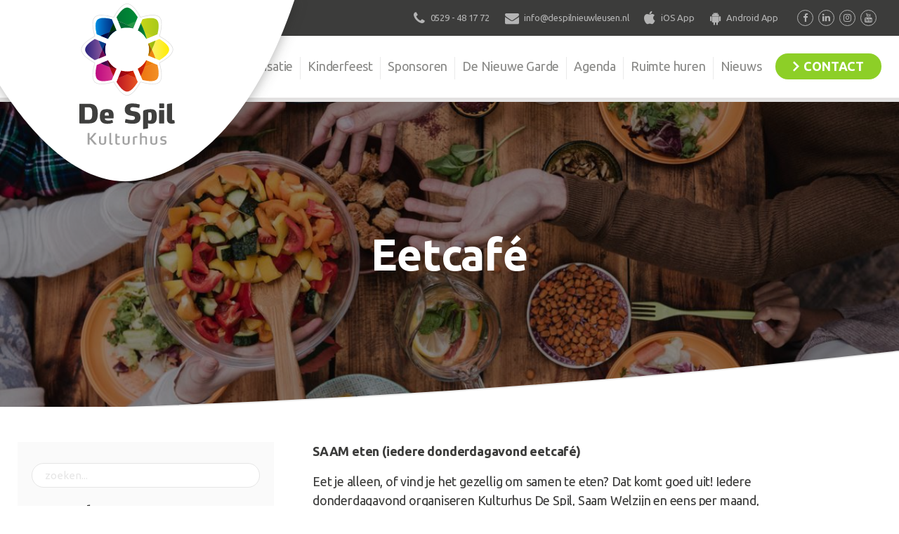

--- FILE ---
content_type: text/html; charset=UTF-8
request_url: https://www.despilnieuwleusen.nl/evenement/eetcafe-2/
body_size: 11777
content:
<!DOCTYPE html>
<html lang="nl-NL">
<head>
	<meta charset="UTF-8">
	<meta name="viewport" content="width=device-width, initial-scale=1, shrink-to-fit=no">
	<meta name="mobile-web-app-capable" content="yes">
	<meta name="apple-mobile-web-app-capable" content="yes">
	<meta name="apple-mobile-web-app-title" content="De Spil - Kulturhus">
	<link rel="profile" href="https://gmpg.org/xfn/11">
	<link rel="pingback" href="https://www.despilnieuwleusen.nl/wordpress/xmlrpc.php">
	<!--
	-->

	<meta name='robots' content='index, follow, max-image-preview:large, max-snippet:-1, max-video-preview:-1' />
	<style>img:is([sizes="auto" i], [sizes^="auto," i]) { contain-intrinsic-size: 3000px 1500px }</style>
	
	<!-- This site is optimized with the Yoast SEO plugin v24.2 - https://yoast.com/wordpress/plugins/seo/ -->
	<title>Eetcafé | De Spil</title>
	<link rel="canonical" href="https://www.despilnieuwleusen.nl/evenement/eetcafe-2/" />
	<meta property="og:locale" content="nl_NL" />
	<meta property="og:type" content="article" />
	<meta property="og:title" content="Eetcafé | De Spil" />
	<meta property="og:description" content="SAAM eten (iedere donderdagavond eetcafé) Eet je alleen, of vind je het gezellig om samen te eten? Dat komt goed uit! Iedere donderdagavond organiseren Kulturhus De Spil, Saam Welzijn en eens per maand, InteraktContour &amp; Philadelhia SAAM eten. Voor een..." />
	<meta property="og:url" content="https://www.despilnieuwleusen.nl/evenement/eetcafe-2/" />
	<meta property="og:site_name" content="De Spil" />
	<meta property="article:publisher" content="https://www.facebook.com/despilnieuwleusen/" />
	<meta property="article:modified_time" content="2024-05-17T09:25:16+00:00" />
	<meta property="og:image" content="https://www.despilnieuwleusen.nl/wordpress/wp-content/uploads/2022/02/Knipsel-2.jpg" />
	<meta property="og:image:width" content="1205" />
	<meta property="og:image:height" content="709" />
	<meta property="og:image:type" content="image/jpeg" />
	<meta name="twitter:card" content="summary_large_image" />
	<meta name="twitter:label1" content="Geschatte leestijd" />
	<meta name="twitter:data1" content="1 minuut" />
	<script type="application/ld+json" class="yoast-schema-graph">{"@context":"https://schema.org","@graph":[{"@type":"WebPage","@id":"https://www.despilnieuwleusen.nl/evenement/eetcafe-2/","url":"https://www.despilnieuwleusen.nl/evenement/eetcafe-2/","name":"Eetcafé | De Spil","isPartOf":{"@id":"https://www.despilnieuwleusen.nl/#website"},"primaryImageOfPage":{"@id":"https://www.despilnieuwleusen.nl/evenement/eetcafe-2/#primaryimage"},"image":{"@id":"https://www.despilnieuwleusen.nl/evenement/eetcafe-2/#primaryimage"},"thumbnailUrl":"https://www.despilnieuwleusen.nl/wordpress/wp-content/uploads/2022/02/Knipsel-2.jpg","datePublished":"2024-05-17T08:56:53+00:00","dateModified":"2024-05-17T09:25:16+00:00","breadcrumb":{"@id":"https://www.despilnieuwleusen.nl/evenement/eetcafe-2/#breadcrumb"},"inLanguage":"nl-NL","potentialAction":[{"@type":"ReadAction","target":["https://www.despilnieuwleusen.nl/evenement/eetcafe-2/"]}]},{"@type":"ImageObject","inLanguage":"nl-NL","@id":"https://www.despilnieuwleusen.nl/evenement/eetcafe-2/#primaryimage","url":"https://www.despilnieuwleusen.nl/wordpress/wp-content/uploads/2022/02/Knipsel-2.jpg","contentUrl":"https://www.despilnieuwleusen.nl/wordpress/wp-content/uploads/2022/02/Knipsel-2.jpg","width":1205,"height":709},{"@type":"BreadcrumbList","@id":"https://www.despilnieuwleusen.nl/evenement/eetcafe-2/#breadcrumb","itemListElement":[{"@type":"ListItem","position":1,"name":"Home","item":"https://www.despilnieuwleusen.nl/"},{"@type":"ListItem","position":2,"name":"Eetcafé"}]},{"@type":"WebSite","@id":"https://www.despilnieuwleusen.nl/#website","url":"https://www.despilnieuwleusen.nl/","name":"De Spil","description":"Kulturhus","potentialAction":[{"@type":"SearchAction","target":{"@type":"EntryPoint","urlTemplate":"https://www.despilnieuwleusen.nl/?s={search_term_string}"},"query-input":{"@type":"PropertyValueSpecification","valueRequired":true,"valueName":"search_term_string"}}],"inLanguage":"nl-NL"}]}</script>
	<!-- / Yoast SEO plugin. -->


<link rel='dns-prefetch' href='//www.googletagmanager.com' />
<script type="text/javascript">
/* <![CDATA[ */
window._wpemojiSettings = {"baseUrl":"https:\/\/s.w.org\/images\/core\/emoji\/15.0.3\/72x72\/","ext":".png","svgUrl":"https:\/\/s.w.org\/images\/core\/emoji\/15.0.3\/svg\/","svgExt":".svg","source":{"concatemoji":"https:\/\/www.despilnieuwleusen.nl\/wordpress\/wp-includes\/js\/wp-emoji-release.min.js?ver=6.7.1"}};
/*! This file is auto-generated */
!function(i,n){var o,s,e;function c(e){try{var t={supportTests:e,timestamp:(new Date).valueOf()};sessionStorage.setItem(o,JSON.stringify(t))}catch(e){}}function p(e,t,n){e.clearRect(0,0,e.canvas.width,e.canvas.height),e.fillText(t,0,0);var t=new Uint32Array(e.getImageData(0,0,e.canvas.width,e.canvas.height).data),r=(e.clearRect(0,0,e.canvas.width,e.canvas.height),e.fillText(n,0,0),new Uint32Array(e.getImageData(0,0,e.canvas.width,e.canvas.height).data));return t.every(function(e,t){return e===r[t]})}function u(e,t,n){switch(t){case"flag":return n(e,"\ud83c\udff3\ufe0f\u200d\u26a7\ufe0f","\ud83c\udff3\ufe0f\u200b\u26a7\ufe0f")?!1:!n(e,"\ud83c\uddfa\ud83c\uddf3","\ud83c\uddfa\u200b\ud83c\uddf3")&&!n(e,"\ud83c\udff4\udb40\udc67\udb40\udc62\udb40\udc65\udb40\udc6e\udb40\udc67\udb40\udc7f","\ud83c\udff4\u200b\udb40\udc67\u200b\udb40\udc62\u200b\udb40\udc65\u200b\udb40\udc6e\u200b\udb40\udc67\u200b\udb40\udc7f");case"emoji":return!n(e,"\ud83d\udc26\u200d\u2b1b","\ud83d\udc26\u200b\u2b1b")}return!1}function f(e,t,n){var r="undefined"!=typeof WorkerGlobalScope&&self instanceof WorkerGlobalScope?new OffscreenCanvas(300,150):i.createElement("canvas"),a=r.getContext("2d",{willReadFrequently:!0}),o=(a.textBaseline="top",a.font="600 32px Arial",{});return e.forEach(function(e){o[e]=t(a,e,n)}),o}function t(e){var t=i.createElement("script");t.src=e,t.defer=!0,i.head.appendChild(t)}"undefined"!=typeof Promise&&(o="wpEmojiSettingsSupports",s=["flag","emoji"],n.supports={everything:!0,everythingExceptFlag:!0},e=new Promise(function(e){i.addEventListener("DOMContentLoaded",e,{once:!0})}),new Promise(function(t){var n=function(){try{var e=JSON.parse(sessionStorage.getItem(o));if("object"==typeof e&&"number"==typeof e.timestamp&&(new Date).valueOf()<e.timestamp+604800&&"object"==typeof e.supportTests)return e.supportTests}catch(e){}return null}();if(!n){if("undefined"!=typeof Worker&&"undefined"!=typeof OffscreenCanvas&&"undefined"!=typeof URL&&URL.createObjectURL&&"undefined"!=typeof Blob)try{var e="postMessage("+f.toString()+"("+[JSON.stringify(s),u.toString(),p.toString()].join(",")+"));",r=new Blob([e],{type:"text/javascript"}),a=new Worker(URL.createObjectURL(r),{name:"wpTestEmojiSupports"});return void(a.onmessage=function(e){c(n=e.data),a.terminate(),t(n)})}catch(e){}c(n=f(s,u,p))}t(n)}).then(function(e){for(var t in e)n.supports[t]=e[t],n.supports.everything=n.supports.everything&&n.supports[t],"flag"!==t&&(n.supports.everythingExceptFlag=n.supports.everythingExceptFlag&&n.supports[t]);n.supports.everythingExceptFlag=n.supports.everythingExceptFlag&&!n.supports.flag,n.DOMReady=!1,n.readyCallback=function(){n.DOMReady=!0}}).then(function(){return e}).then(function(){var e;n.supports.everything||(n.readyCallback(),(e=n.source||{}).concatemoji?t(e.concatemoji):e.wpemoji&&e.twemoji&&(t(e.twemoji),t(e.wpemoji)))}))}((window,document),window._wpemojiSettings);
/* ]]> */
</script>
<style id='wp-emoji-styles-inline-css' type='text/css'>

	img.wp-smiley, img.emoji {
		display: inline !important;
		border: none !important;
		box-shadow: none !important;
		height: 1em !important;
		width: 1em !important;
		margin: 0 0.07em !important;
		vertical-align: -0.1em !important;
		background: none !important;
		padding: 0 !important;
	}
</style>
<style id='woocommerce-events-fooevents-event-listing-style-inline-css' type='text/css'>
/*!***************************************************************************************************************************************************************************************************************************************************************!*\
  !*** css ./node_modules/css-loader/dist/cjs.js??ruleSet[1].rules[4].use[1]!./node_modules/postcss-loader/dist/cjs.js??ruleSet[1].rules[4].use[2]!./node_modules/sass-loader/dist/cjs.js??ruleSet[1].rules[4].use[3]!./src/fooevents-event-listing/style.scss ***!
  \***************************************************************************************************************************************************************************************************************************************************************/
/**
 * The following styles get applied both on the front of your site
 * and in the editor.
 *
 * Replace them with your own styles or remove the file completely.
 */
.wp-block-woocommerce-events-fooevents-event-listing {
  border: 0;
}

.fooevents-event-listing-clear {
  clear: both;
}

/* Event Listing Block */
.fooevents-event-listing-date-month {
  font-size: 0.9em;
  line-height: 1em;
  text-transform: uppercase;
  font-weight: 500;
  padding-top: 0.7em;
  margin: 0;
}

.fooevents-event-listing-date-day {
  font-size: 1.6em;
  font-weight: bold;
  line-height: 1.2em;
}

/* Event Listing Block > List */
.fooevents-event-listing-list-container {
  gap: 1.5em;
  margin-bottom: 1.5em;
  display: grid;
  grid-template-columns: 300px auto;
}

.fooevents-event-listing-list-container.image-right {
  grid-template-columns: auto 300px;
}

.image-right .fooevents-event-listing-list-thumbnail {
  grid-column: 2/3;
  grid-row: 1;
}

.image-right .fooevents-event-listing-list-content {
  grid-column: 1/2;
  grid-row: 1;
}

.fooevents-event-listing-list-container.image-none {
  grid-template-columns: repeat(1, 100%);
}

.fooevents-event-listing-list-seperators h2 {
  padding: 0 0 0.5em 0;
  font-size: 1.2em;
}

#fooevents-event-listing-list h3 {
  margin: 0 0 0.5em;
  padding: 0;
}

#fooevents-event-listing-list img {
  max-width: 100%;
  width: 100%;
  height: auto;
}

#fooevents-event-listing-list .fooevents-event-listing-list-datetime {
  padding: 0;
  margin: 0 0 0.5em;
}

#fooevents-event-listing-list .fooevents-event-listing-list-excerpt {
  margin: 0 0 0.5em;
  padding: 0;
}

#fooevents-event-listing-list .fooevents-event-listing-list-price {
  font-weight: bold;
  padding-right: 1em;
}

#fooevents-event-listing-list .fooevents-event-listing-list-location {
  margin: 0 0 0.5em;
  padding: 0;
}

#fooevents-event-listing-list .fooevents-event-listing-list-stock {
  margin: 0 0 1em;
  padding: 0;
}

#fooevents-event-listing-list .fooevents-event-listing-list-book-now {
  font-weight: bold;
}

#fooevents-event-listing-list .fooevents-event-listing-list-book-now a {
  text-decoration: none;
}

/* Event Listing Block > Compact */
table#fooevents-event-listing-compact {
  width: 100%;
}

table#fooevents-event-listing-compact th {
  text-align: left;
}

#fooevents-event-listing-compact h3 {
  margin-bottom: 0.5em;
  padding: 0;
  margin-block-start: 0;
  font-size: 1.4em;
}

#fooevents-event-listing-compact ul {
  list-style: none;
  margin: 0;
  padding: 0;
  font-size: 0.9em;
}

table#fooevents-event-listing-compact td.date {
  text-align: center;
}

#fooevents-event-listing-compact .fooevents-event-listing-compact-datetime {
  padding: 0 0 0.5em;
  margin: 0;
}

#fooevents-event-listing-compact .fooevents-event-listing-compact-excerpt {
  margin-bottom: 1em;
}

#fooevents-event-listing-compact .fooevents-event-listing-compact-stock {
  margin: 1em 0 0;
  padding: 0;
}

#fooevents-event-listing-compact .fooevents-event-listing-compact-book-now {
  padding: 0;
  margin: 0 0em;
  font-weight: bold;
}

#fooevents-event-listing-compact .fooevents-event-listing-compact-book-now a {
  text-decoration: none;
}

#fooevents-event-listing-compact .fooevents-event-listing-compact-price {
  font-weight: bold;
  margin: 0;
}

#fooevents-event-listing-compact .fooevents-event-listing-compact-price {
  font-weight: bold;
  margin: 0;
}

#fooevents-event-listing-compact .fooevents-event-listing-compact-availability {
  margin: 0;
}

#fooevents-event-listing-compact .fooevents-event-listing-compact-location {
  margin: 0 0 0.5em;
  padding: 0;
}

/* Event Listing Block > Tiled */
#fooevents-event-listing-tiles {
  display: grid;
  gap: 30px;
}

#fooevents-event-listing-tiles h3 {
  margin-bottom: 0.5em;
  padding: 0;
  margin-block-start: 0;
  font-size: 1.2em;
}

#fooevents-event-listing-tiles .event-thumbnail img {
  width: 100%;
  height: auto;
  padding: 0;
  margin: 0 0 1em;
}

#fooevents-event-listing-tiles .fooevents-event-listing-tiles-datetime {
  padding: 0;
  margin: 0 0 0.5em;
}

#fooevents-event-listing-tiles .fooevents-event-listing-tiles-location {
  font-weight: bold;
  margin: 0 0 0.5em;
}

#fooevents-event-listing-tiles .fooevents-event-listing-tiles-excerpt {
  margin: 0 0 1em;
}

#fooevents-event-listing-tiles .fooevents-event-listing-tiles-stock {
  margin: 0 0 1em;
}

#fooevents-event-listing-tiles .fooevents-event-listing-tiles-price {
  font-weight: bold;
  margin: 0;
}

#fooevents-event-listing-tiles .fooevents-event-listing-tiles-availability {
  margin: 0;
}

#fooevents-event-listing-tiles .fooevents-event-listing-book-now {
  font-weight: bold;
  margin: 1em 0 0;
}

#fooevents-event-listing-tiles .fooevents-event-listing-book-now a {
  text-decoration: none;
}

.fooevents-event-listing-tile-number-2 {
  grid-template-columns: repeat(2, calc(50% - 15px));
}

.fooevents-event-listing-tile-number-3 {
  grid-template-columns: repeat(3, calc(33.33% - 20px));
}

.fooevents-event-listing-tile-number-4 {
  grid-template-columns: repeat(4, calc(25% - 22.5px));
}

.fooevents-event-listing-tile-number-5 {
  grid-template-columns: repeat(5, calc(20% - 24px));
}

.fooevents-event-listing-tile-number-6 {
  grid-template-columns: repeat(6, calc(16.66% - 25px));
}

/* Event Icon Styles */
.event-icon {
  display: inline;
  margin: 0.4em 0.4em 0 0;
  padding: 0;
  line-height: 0.8em;
}

.event-icon:before {
  content: "\f469";
  font-family: "dashicons";
  font-size: 1em;
}

.event-icon-calendar:before {
  content: "\f508";
}

@media screen and (max-width: 55em) {
  .fooevents-event-listing-tile-number-5,
  .fooevents-event-listing-tile-number-6 {
    grid-template-columns: repeat(3, calc(33.33% - 20px));
  }
  #fooevents-event-listing-compact td {
    display: block;
    width: 100%;
  }
  table#fooevents-event-listing-compact td.date {
    text-align: left;
  }
}
@media screen and (max-width: 50em) {
  .fooevents-event-listing-tile-number-2,
  .fooevents-event-listing-tile-number-3,
  .fooevents-event-listing-tile-number-4,
  .fooevents-event-listing-tile-number-5,
  .fooevents-event-listing-tile-number-6 {
    grid-template-columns: repeat(3, calc(33.33% - 20px));
  }
}
@media screen and (max-width: 40em) {
  .fooevents-event-listing-tile-number-2,
  .fooevents-event-listing-tile-number-3,
  .fooevents-event-listing-tile-number-4,
  .fooevents-event-listing-tile-number-5,
  .fooevents-event-listing-tile-number-6 {
    grid-template-columns: repeat(2, calc(50% - 15px));
  }
  .fooevents-event-listing-list-container {
    grid-template-columns: repeat(1, 100%);
  }
}
@media screen and (max-width: 30em) {
  .fooevents-event-listing-tile-number-2,
  .fooevents-event-listing-tile-number-3,
  .fooevents-event-listing-tile-number-4,
  .fooevents-event-listing-tile-number-5,
  .fooevents-event-listing-tile-number-6 {
    grid-template-columns: repeat(1, 100%);
  }
}

/*# sourceMappingURL=style-index.css.map*/
</style>
<style id='woocommerce-events-fooevents-event-attendees-style-inline-css' type='text/css'>
/*!*****************************************************************************************************************************************************************************************************************************************************************!*\
  !*** css ./node_modules/css-loader/dist/cjs.js??ruleSet[1].rules[4].use[1]!./node_modules/postcss-loader/dist/cjs.js??ruleSet[1].rules[4].use[2]!./node_modules/sass-loader/dist/cjs.js??ruleSet[1].rules[4].use[3]!./src/fooevents-event-attendees/style.scss ***!
  \*****************************************************************************************************************************************************************************************************************************************************************/
/**
 * The following styles get applied both on the front of your site
 * and in the editor.
 *
 * Replace them with your own styles or remove the file completely.
 */
/*  Attendee Block Grid Styles */
.fooevents-attendees-grid {
  display: grid;
  gap: 30px;
}

.fooevents-attendee-list-grid-2 {
  grid-template-columns: repeat(2, calc(50% - 15px));
}

.fooevents-attendee-list-grid-3 {
  grid-template-columns: repeat(3, calc(33.33% - 20px));
}

.fooevents-attendee-list-grid-4 {
  grid-template-columns: repeat(4, calc(25% - 22.5px));
}

.fooevents-attendee-list-grid-5 {
  grid-template-columns: repeat(5, calc(20% - 24px));
}

.fooevents-attendee-list-grid-6 {
  grid-template-columns: repeat(6, calc(16.66% - 25px));
}

.fooevents-attendee-list-grid-7 {
  grid-template-columns: repeat(7, calc(14.28% - 25.7142857143px));
}

.fooevents-attendee-list-grid-8 {
  grid-template-columns: repeat(8, calc(12.5% - 26.25px));
}

.fooevents-attendees-grid .fooevents-attendee {
  margin-bottom: 1em;
  text-align: center;
  line-height: 1.3em;
}

.fooevents-attendees:after,
.fooevents-attendee-list-clear {
  clear: both;
  content: "";
  display: block;
}

.fooevents-attendees-grid .fooevents-attendee img {
  border-radius: 100%;
  max-width: 90%;
  margin: 0 0 0.5em;
  display: inline-block;
}

.fooevents-attendees-grid .fooevents-attendee-info-name {
  font-weight: bold;
}

.fooevents-attendees-grid .fooevents-attendee-info-designation,
.fooevents-attendees-grid .fooevents-attendee-info-company,
.fooevents-attendees-grid .fooevents-attendee-info-telephone,
.fooevents-attendees-grid .fooevents-attendee-info-email,
.fooevents-attendees-grid .fooevents-attendee-info-signup {
  font-size: 0.8em;
}

.fooevents-attendees-grid .fooevents-attendee-info-designation {
  font-weight: 600;
}

.fooevents-attendees-grid-total {
  padding: 1em 0;
  text-align: center;
}

/* Attendee Block Name Styles */
.fooevents-attendee strong {
  font-size: 0.9em;
  font-weight: 600;
}

/* Attendee Block Pictures Styles */
.fooevents-attendees-pictures .fooevents-attendee {
  float: left;
  text-align: center;
  line-height: 1.3em;
  margin: 0 0 0 -0.8em;
}

.fooevents-attendees-pictures .fooevents-attendee img {
  max-width: 100%;
}

.fooevents-attendees-pictures .fooevents-attendee-size-large {
  width: 6em;
}

.fooevents-attendees-pictures .fooevents-attendee-size-large img {
  border: solid 4px #fff;
  width: 6em;
}

.fooevents-attendees-pictures .fooevents-attendee-size-medium {
  width: 3.5em;
}

.fooevents-attendees-pictures .fooevents-attendee-size-medium img {
  border: solid 3px #fff;
  width: 3.5em;
}

.fooevents-attendees-pictures .fooevents-attendee-size-small {
  width: 2.5em;
}

.fooevents-attendees-pictures .fooevents-attendee-size-small img {
  border: solid 2px #fff;
  width: 2.5em;
}

#fooevents-attendee-list-compact .fooevents-attendee-large img {
  max-width: 6em;
}

#fooevents-attendee-list-compact .fooevents-attendee-medium img {
  max-width: 3.5em;
}

#fooevents-attendee-list-compact .fooevents-attendee-small img {
  max-width: 2.5em;
}

.fooevents-attendees-pictures .fooevents-attendee-0 {
  margin: 0;
}

/* Attendee Block List Styles */
.fooevents-attendees-list img {
  border-radius: 100%;
  max-width: 90%;
  margin: 0 0 0.5em;
}

.fooevents-attendees-list-total {
  padding: 1em 0;
  text-align: left;
}

/* Attendee Block Image Styles */
.fooevents-attendees-pictures .fooevents-attendee img {
  border-radius: 100%;
  max-width: 100%;
  margin: 0 0 0.5em;
}

/* Responsive Styles */
@media screen and (max-width: 55em) {
  .fooevents-attendee-list-grid-5,
  .fooevents-attendee-list-grid-6,
  .fooevents-attendee-list-grid-7,
  .fooevents-attendee-list-grid-8 {
    grid-template-columns: repeat(5, calc(20% - 24px));
  }
}
@media screen and (max-width: 50em) {
  .fooevents-attendee-list-grid-5,
  .fooevents-attendee-list-grid-6,
  .fooevents-attendee-list-grid-7,
  .fooevents-attendee-list-grid-8 {
    grid-template-columns: repeat(4, calc(25% - 22.5px));
  }
}
@media screen and (max-width: 40em) {
  .fooevents-attendee-list-grid-4,
  .fooevents-attendee-list-grid-5,
  .fooevents-attendee-list-grid-6,
  .fooevents-attendee-list-grid-7,
  .fooevents-attendee-list-grid-8 {
    grid-template-columns: repeat(3, calc(33.33% - 20px));
  }
  #fooevents-attendee-list-compact th {
    display: none;
  }
  #fooevents-attendee-list-compact td {
    display: block;
    width: 100%;
  }
}
@media screen and (max-width: 30em) {
  .fooevents-attendee-list-grid-3,
  .fooevents-attendee-list-grid-4,
  .fooevents-attendee-list-grid-5,
  .fooevents-attendee-list-grid-6,
  .fooevents-attendee-list-grid-7,
  .fooevents-attendee-list-grid-8 {
    grid-template-columns: repeat(2, calc(50% - 15px));
  }
}

/*# sourceMappingURL=style-index.css.map*/
</style>
<link rel='stylesheet' id='events-manager-css' href='https://www.despilnieuwleusen.nl/wordpress/wp-content/plugins/events-manager/includes/css/events-manager.min.css' type='text/css' media='all' />
<style id='events-manager-inline-css' type='text/css'>
body .em { --font-family : inherit; --font-weight : inherit; --font-size : 1em; --line-height : inherit; }
</style>
<link rel='stylesheet' id='woocommerce-layout-css' href='https://www.despilnieuwleusen.nl/wordpress/wp-content/plugins/woocommerce/assets/css/woocommerce-layout.css' type='text/css' media='all' />
<link rel='stylesheet' id='woocommerce-smallscreen-css' href='https://www.despilnieuwleusen.nl/wordpress/wp-content/plugins/woocommerce/assets/css/woocommerce-smallscreen.css' type='text/css' media='only screen and (max-width: 768px)' />
<link rel='stylesheet' id='woocommerce-general-css' href='https://www.despilnieuwleusen.nl/wordpress/wp-content/plugins/woocommerce/assets/css/woocommerce.css' type='text/css' media='all' />
<style id='woocommerce-inline-inline-css' type='text/css'>
.woocommerce form .form-row .required { visibility: visible; }
</style>
<link rel='stylesheet' id='understrap-styles-css' href='https://www.despilnieuwleusen.nl/wordpress/wp-content/themes/despil/css/theme.min.css' type='text/css' media='all' />
<link rel='stylesheet' id='customization-css' href='https://www.despilnieuwleusen.nl/wordpress/wp-content/themes/despil/css/customization.css' type='text/css' media='all' />
<script type="text/javascript" src="https://www.despilnieuwleusen.nl/wordpress/wp-includes/js/jquery/jquery.min.js" id="jquery-core-js"></script>
<script type="text/javascript" src="https://www.despilnieuwleusen.nl/wordpress/wp-includes/js/jquery/jquery-migrate.min.js" id="jquery-migrate-js"></script>
<script type="text/javascript" src="https://www.despilnieuwleusen.nl/wordpress/wp-includes/js/jquery/ui/core.min.js" id="jquery-ui-core-js"></script>
<script type="text/javascript" src="https://www.despilnieuwleusen.nl/wordpress/wp-includes/js/jquery/ui/mouse.min.js" id="jquery-ui-mouse-js"></script>
<script type="text/javascript" src="https://www.despilnieuwleusen.nl/wordpress/wp-includes/js/jquery/ui/sortable.min.js" id="jquery-ui-sortable-js"></script>
<script type="text/javascript" src="https://www.despilnieuwleusen.nl/wordpress/wp-includes/js/jquery/ui/datepicker.min.js" id="jquery-ui-datepicker-js"></script>
<script type="text/javascript" id="jquery-ui-datepicker-js-after">
/* <![CDATA[ */
jQuery(function(jQuery){jQuery.datepicker.setDefaults({"closeText":"Sluiten","currentText":"Vandaag","monthNames":["januari","februari","maart","april","mei","juni","juli","augustus","september","oktober","november","december"],"monthNamesShort":["jan","feb","mrt","apr","mei","jun","jul","aug","sep","okt","nov","dec"],"nextText":"Volgende","prevText":"Vorige","dayNames":["zondag","maandag","dinsdag","woensdag","donderdag","vrijdag","zaterdag"],"dayNamesShort":["zo","ma","di","wo","do","vr","za"],"dayNamesMin":["Z","M","D","W","D","V","Z"],"dateFormat":"d MM yy","firstDay":1,"isRTL":false});});
/* ]]> */
</script>
<script type="text/javascript" src="https://www.despilnieuwleusen.nl/wordpress/wp-includes/js/jquery/ui/resizable.min.js" id="jquery-ui-resizable-js"></script>
<script type="text/javascript" src="https://www.despilnieuwleusen.nl/wordpress/wp-includes/js/jquery/ui/draggable.min.js" id="jquery-ui-draggable-js"></script>
<script type="text/javascript" src="https://www.despilnieuwleusen.nl/wordpress/wp-includes/js/jquery/ui/controlgroup.min.js" id="jquery-ui-controlgroup-js"></script>
<script type="text/javascript" src="https://www.despilnieuwleusen.nl/wordpress/wp-includes/js/jquery/ui/checkboxradio.min.js" id="jquery-ui-checkboxradio-js"></script>
<script type="text/javascript" src="https://www.despilnieuwleusen.nl/wordpress/wp-includes/js/jquery/ui/button.min.js" id="jquery-ui-button-js"></script>
<script type="text/javascript" src="https://www.despilnieuwleusen.nl/wordpress/wp-includes/js/jquery/ui/dialog.min.js" id="jquery-ui-dialog-js"></script>
<script type="text/javascript" id="events-manager-js-extra">
/* <![CDATA[ */
var EM = {"ajaxurl":"https:\/\/www.despilnieuwleusen.nl\/wordpress\/wp-admin\/admin-ajax.php","locationajaxurl":"https:\/\/www.despilnieuwleusen.nl\/wordpress\/wp-admin\/admin-ajax.php?action=locations_search","firstDay":"1","locale":"nl","dateFormat":"yy-mm-dd","ui_css":"https:\/\/www.despilnieuwleusen.nl\/wordpress\/wp-content\/plugins\/events-manager\/includes\/css\/jquery-ui\/build.min.css","show24hours":"1","is_ssl":"1","autocomplete_limit":"10","calendar":{"breakpoints":{"small":560,"medium":908,"large":false}},"phone":"","datepicker":{"format":"d-m-Y","locale":"nl"},"search":{"breakpoints":{"small":650,"medium":850,"full":false}},"url":"https:\/\/www.despilnieuwleusen.nl\/wordpress\/wp-content\/plugins\/events-manager","bookingInProgress":"Wacht tot de reservering verstuurd is.","tickets_save":"Ticket opslaan","bookingajaxurl":"https:\/\/www.despilnieuwleusen.nl\/wordpress\/wp-admin\/admin-ajax.php","bookings_export_save":"Exporteer boekingen","bookings_settings_save":"Instellingen opslaan","booking_delete":"Weet je zeker dat je dit wilt verwijderen?","booking_offset":"30","bookings":{"submit_button":{"text":{"default":"Reservering versturen","free":"Reservering versturen","payment":"Reservering versturen","processing":"Verwerking ..."}},"update_listener":""},"bb_full":"Uitverkocht","bb_book":"Reserveer nu","bb_booking":"Reserveren...","bb_booked":"Reservering verstuurd","bb_error":"Reservering Error. Opnieuw proberen?","bb_cancel":"Annuleren","bb_canceling":"Bezig met annuleren...","bb_cancelled":"Geannuleerd","bb_cancel_error":"Geannuleerd Error. Opnieuw proberen?","txt_search":"Zoeken","txt_searching":"Bezig met zoeken...","txt_loading":"Bezig met laden..."};
/* ]]> */
</script>
<script type="text/javascript" src="https://www.despilnieuwleusen.nl/wordpress/wp-content/plugins/events-manager/includes/js/events-manager.js" id="events-manager-js"></script>
<script type="text/javascript" src="https://www.despilnieuwleusen.nl/wordpress/wp-content/plugins/events-manager/includes/external/flatpickr/l10n/nl.js" id="em-flatpickr-localization-js"></script>
<script type="text/javascript" src="https://www.despilnieuwleusen.nl/wordpress/wp-content/plugins/woocommerce/assets/js/jquery-blockui/jquery.blockUI.min.js" id="jquery-blockui-js" data-wp-strategy="defer"></script>
<script type="text/javascript" id="wc-add-to-cart-js-extra">
/* <![CDATA[ */
var wc_add_to_cart_params = {"ajax_url":"\/wordpress\/wp-admin\/admin-ajax.php","wc_ajax_url":"\/?wc-ajax=%%endpoint%%","i18n_view_cart":"Bekijk winkelwagen","cart_url":"https:\/\/www.despilnieuwleusen.nl\/winkelmand\/","is_cart":"","cart_redirect_after_add":"yes"};
/* ]]> */
</script>
<script type="text/javascript" src="https://www.despilnieuwleusen.nl/wordpress/wp-content/plugins/woocommerce/assets/js/frontend/add-to-cart.min.js" id="wc-add-to-cart-js" data-wp-strategy="defer"></script>
<script type="text/javascript" src="https://www.despilnieuwleusen.nl/wordpress/wp-content/plugins/woocommerce/assets/js/js-cookie/js.cookie.min.js" id="js-cookie-js" defer="defer" data-wp-strategy="defer"></script>
<script type="text/javascript" id="woocommerce-js-extra">
/* <![CDATA[ */
var woocommerce_params = {"ajax_url":"\/wordpress\/wp-admin\/admin-ajax.php","wc_ajax_url":"\/?wc-ajax=%%endpoint%%"};
/* ]]> */
</script>
<script type="text/javascript" src="https://www.despilnieuwleusen.nl/wordpress/wp-content/plugins/woocommerce/assets/js/frontend/woocommerce.min.js" id="woocommerce-js" defer="defer" data-wp-strategy="defer"></script>
<script type="text/javascript" src="https://www.despilnieuwleusen.nl/wordpress/wp-content/plugins/js_composer/assets/js/vendors/woocommerce-add-to-cart.js" id="vc_woocommerce-add-to-cart-js-js"></script>
<link rel="https://api.w.org/" href="https://www.despilnieuwleusen.nl/wp-json/" /><link rel="EditURI" type="application/rsd+xml" title="RSD" href="https://www.despilnieuwleusen.nl/wordpress/xmlrpc.php?rsd" />
<meta name="generator" content="WordPress 6.7.1" />
<meta name="generator" content="WooCommerce 9.5.2" />
<link rel='shortlink' href='https://www.despilnieuwleusen.nl/?p=34561' />
<link rel="alternate" title="oEmbed (JSON)" type="application/json+oembed" href="https://www.despilnieuwleusen.nl/wp-json/oembed/1.0/embed?url=https%3A%2F%2Fwww.despilnieuwleusen.nl%2Fevenement%2Feetcafe-2%2F" />
<link rel="alternate" title="oEmbed (XML)" type="text/xml+oembed" href="https://www.despilnieuwleusen.nl/wp-json/oembed/1.0/embed?url=https%3A%2F%2Fwww.despilnieuwleusen.nl%2Fevenement%2Feetcafe-2%2F&#038;format=xml" />
<meta name="generator" content="Site Kit by Google 1.150.0" /><script type='text/javascript' src='https://www.despilnieuwleusen.nl/wordpress/wp-content/themes/despil/js/popper.min.js'></script>
<link href="https://fonts.googleapis.com/css?family=Ubuntu:300,400,400i,500,700" rel="stylesheet">	<noscript><style>.woocommerce-product-gallery{ opacity: 1 !important; }</style></noscript>
	<meta name="generator" content="Powered by WPBakery Page Builder - drag and drop page builder for WordPress."/>
<!--[if lte IE 9]><link rel="stylesheet" type="text/css" href="https://www.despilnieuwleusen.nl/wordpress/wp-content/plugins/js_composer/assets/css/vc_lte_ie9.min.css" media="screen"><![endif]--><style class='wp-fonts-local' type='text/css'>
@font-face{font-family:Inter;font-style:normal;font-weight:300 900;font-display:fallback;src:url('https://www.despilnieuwleusen.nl/wordpress/wp-content/plugins/woocommerce/assets/fonts/Inter-VariableFont_slnt,wght.woff2') format('woff2');font-stretch:normal;}
@font-face{font-family:Cardo;font-style:normal;font-weight:400;font-display:fallback;src:url('https://www.despilnieuwleusen.nl/wordpress/wp-content/plugins/woocommerce/assets/fonts/cardo_normal_400.woff2') format('woff2');}
</style>
<link rel="icon" href="https://www.despilnieuwleusen.nl/wordpress/wp-content/uploads/2018/09/logo-3.png" sizes="32x32" />
<link rel="icon" href="https://www.despilnieuwleusen.nl/wordpress/wp-content/uploads/2018/09/logo-3.png" sizes="192x192" />
<link rel="apple-touch-icon" href="https://www.despilnieuwleusen.nl/wordpress/wp-content/uploads/2018/09/logo-3.png" />
<meta name="msapplication-TileImage" content="https://www.despilnieuwleusen.nl/wordpress/wp-content/uploads/2018/09/logo-3.png" />
		<style type="text/css" id="wp-custom-css">
			.c-navbar__nav li ul.dropdown-menu {
	max-height: initial !important;
}

.page-id-87 .c-banner--purple {
	background: linear-gradient(90deg, rgba(36,71,52,1) 0%, rgba(104,222,158,1) 100%);
}

@media screen and (max-width: 768px){
	.mobile-columns-reverse-lg {
		flex-direction: column !important;
	}
	
	.single-agenda .col-md-7 .btn {
		margin-top: 25px;
	}
	
	.single-agenda .col-lg-8 {
		padding-right: 15px !important;
	}
	
	.event-item figure {
		height: 250px;
	}
}

		</style>
		<noscript><style type="text/css"> .wpb_animate_when_almost_visible { opacity: 1; }</style></noscript></head>

<body data-rsssl=1 class="agenda-template-default single single-agenda postid-34561 theme-despil woocommerce-no-js wpb-js-composer js-comp-ver-5.5.4 vc_responsive">

<div class="hfeed site" id="page">

	<!-- Header -->
	<header class="o-header" id="wrapper-navbar" itemscope itemtype="http://schema.org/WebSite" >

		<!-- Header logo -->
		<div class="o-header__logo">

			<div class="container">
								<a class="c-logo c-logo--bg" href="https://www.despilnieuwleusen.nl/" title="De Spil" itemprop="url">
					<img src="https://www.despilnieuwleusen.nl/wordpress/wp-content/themes/despil/img/logo/logo.svg" alt="De Spil" title="De Spil" >
				</a>
							</div>

		</div>
		<!-- /Header logo -->

		<!-- Header navigation -->
		<nav class="c-navbar">

			<!-- Header navigation topbar -->
			<div class="c-navbar__topbar">
				<div class="container">
					<ul class="c-navbar__topbar__info">
						<li><a href="tel:+31529481772"><i class="fa fa-phone"></i> <span>0529 - 48 17 72</span></a></li>
						<li><a href="mailto:info@despilnieuwleusen.nl"><i class="fa fa-envelope"></i> <span>info@despilnieuwleusen.nl</span></a></li>
            <li><a href="https://apps.apple.com/us/app/id1481846418" target="_blank"><i class="fa fa-apple"></i> <span>iOS App</span></a></li>
            <li><a href="https://play.google.com/store/apps/details?id=nl.teammarco.kulturhusdespil" target="_blank"><i class="fa fa-android"></i> <span>Android App</span></a></li>
					</ul>
					<ul class="c-navbar__topbar__social list-social-icons">
						<li><a href="https://www.facebook.com/despilnieuwleusen/" target="_blank"><i class="fa fa-facebook"></i></a></li>
						<li><a href="#" target="_blank"><i class="fa fa-linkedin"></i></a></li>
						<li><a href="https://www.instagram.com/explore/locations/214354822352191/de-spil-nieuwleusen/" target="_blank"><i class="fa fa-instagram"></i></a></li>
						<li><a href="https://www.youtube.com/channel/UChwPn0hb67W5ELrHsbkM0rA" target="_blank"><i class="fa fa-youtube"></i></a></li>
					</ul>
					<div class="c-navbar__toggler">
						Menu <img src="https://www.despilnieuwleusen.nl/wordpress/wp-content/themes/despil/img/elements/hamburger.svg" alt="menu" />
					</div>
				</div>
			</div>
			<!-- /Header navigation topbar -->

			<!-- Header navigation menu -->
			<div class="c-navbar__menu">
				<div class="container">
					<ul id="main-menu" class="c-navbar__nav"><li itemscope="itemscope" itemtype="https://www.schema.org/SiteNavigationElement" id="menu-item-700" class="menu-item menu-item-type-post_type menu-item-object-page menu-item-home menu-item-700 nav-item"><a href="https://www.despilnieuwleusen.nl/" class="nav-link"><i class="fa fa-home"></i></a></li>
<li itemscope="itemscope" itemtype="https://www.schema.org/SiteNavigationElement" id="menu-item-16" class="menu-item menu-item-type-custom menu-item-object-custom menu-item-has-children dropdown menu-item-16 nav-item"><a title="De Spil" href="#" data-toggle="dropdown" aria-haspopup="true" aria-expanded="false" class="dropdown-toggle nav-link" id="menu-item-dropdown-16">De Spil</a>
<ul class="dropdown-menu" aria-labelledby="menu-item-dropdown-16" role="menu">
	<li itemscope="itemscope" itemtype="https://www.schema.org/SiteNavigationElement" id="menu-item-1844" class="menu-item menu-item-type-post_type menu-item-object-page menu-item-1844 nav-item"><a title="Plattegrond" href="https://www.despilnieuwleusen.nl/plattegrond-2/" class="dropdown-item">Plattegrond</a></li>
	<li itemscope="itemscope" itemtype="https://www.schema.org/SiteNavigationElement" id="menu-item-20607" class="menu-item menu-item-type-post_type menu-item-object-page menu-item-20607 nav-item"><a title="Huisregels" href="https://www.despilnieuwleusen.nl/huisregels/" class="dropdown-item">Huisregels</a></li>
	<li itemscope="itemscope" itemtype="https://www.schema.org/SiteNavigationElement" id="menu-item-704" class="menu-item menu-item-type-post_type menu-item-object-page menu-item-704 nav-item"><a title="Welzijn" href="https://www.despilnieuwleusen.nl/welzijn/" class="dropdown-item">Welzijn</a></li>
	<li itemscope="itemscope" itemtype="https://www.schema.org/SiteNavigationElement" id="menu-item-703" class="menu-item menu-item-type-post_type menu-item-object-page menu-item-703 nav-item"><a title="Kunst en cultuur" href="https://www.despilnieuwleusen.nl/kunst-en-cultuur/" class="dropdown-item">Kunst en cultuur</a></li>
	<li itemscope="itemscope" itemtype="https://www.schema.org/SiteNavigationElement" id="menu-item-26474" class="menu-item menu-item-type-post_type menu-item-object-page menu-item-26474 nav-item"><a title="Het drumstation" href="https://www.despilnieuwleusen.nl/drumstation/" class="dropdown-item">Het drumstation</a></li>
	<li itemscope="itemscope" itemtype="https://www.schema.org/SiteNavigationElement" id="menu-item-705" class="menu-item menu-item-type-post_type menu-item-object-page menu-item-705 nav-item"><a title="Sport" href="https://www.despilnieuwleusen.nl/sport/" class="dropdown-item">Sport</a></li>
	<li itemscope="itemscope" itemtype="https://www.schema.org/SiteNavigationElement" id="menu-item-702" class="menu-item menu-item-type-post_type menu-item-object-page menu-item-702 nav-item"><a title="Onderwijs" href="https://www.despilnieuwleusen.nl/onderwijs/" class="dropdown-item">Onderwijs</a></li>
	<li itemscope="itemscope" itemtype="https://www.schema.org/SiteNavigationElement" id="menu-item-32616" class="menu-item menu-item-type-post_type menu-item-object-page dropdown menu-item-32616 nav-item"><a title="Jaarverslagen" href="https://www.despilnieuwleusen.nl/jaarverslagen/" class="dropdown-item">Jaarverslagen</a></li>
</ul>
</li>
<li itemscope="itemscope" itemtype="https://www.schema.org/SiteNavigationElement" id="menu-item-92" class="menu-item menu-item-type-post_type menu-item-object-page menu-item-92 nav-item"><a title="Organisatie" href="https://www.despilnieuwleusen.nl/organisatie/" class="nav-link">Organisatie</a></li>
<li itemscope="itemscope" itemtype="https://www.schema.org/SiteNavigationElement" id="menu-item-32681" class="menu-item menu-item-type-post_type menu-item-object-page menu-item-32681 nav-item"><a title="Kinderfeest" href="https://www.despilnieuwleusen.nl/kinderfeest/" class="nav-link">Kinderfeest</a></li>
<li itemscope="itemscope" itemtype="https://www.schema.org/SiteNavigationElement" id="menu-item-27073" class="menu-item menu-item-type-post_type menu-item-object-page menu-item-27073 nav-item"><a title="Sponsoren" href="https://www.despilnieuwleusen.nl/sponsoren/" class="nav-link">Sponsoren</a></li>
<li itemscope="itemscope" itemtype="https://www.schema.org/SiteNavigationElement" id="menu-item-91" class="menu-item menu-item-type-post_type menu-item-object-page menu-item-91 nav-item"><a title="De Nieuwe Garde" href="https://www.despilnieuwleusen.nl/de-nieuwe-garde-2/" class="nav-link">De Nieuwe Garde</a></li>
<li itemscope="itemscope" itemtype="https://www.schema.org/SiteNavigationElement" id="menu-item-72" class="menu-item menu-item-type-post_type menu-item-object-page menu-item-72 nav-item"><a title="Agenda" href="https://www.despilnieuwleusen.nl/agenda/" class="nav-link">Agenda</a></li>
<li itemscope="itemscope" itemtype="https://www.schema.org/SiteNavigationElement" id="menu-item-80" class="menu-item menu-item-type-post_type menu-item-object-page menu-item-80 nav-item"><a title="Ruimte huren" href="https://www.despilnieuwleusen.nl/ruimte-huren/" class="nav-link">Ruimte huren</a></li>
<li itemscope="itemscope" itemtype="https://www.schema.org/SiteNavigationElement" id="menu-item-90" class="menu-item menu-item-type-post_type menu-item-object-page current_page_parent menu-item-90 nav-item"><a title="Nieuws" href="https://www.despilnieuwleusen.nl/nieuws/" class="nav-link">Nieuws</a></li>
<li itemscope="itemscope" itemtype="https://www.schema.org/SiteNavigationElement" id="menu-item-89" class="menu-item menu-item-type-post_type menu-item-object-page menu-item-89 nav-item"><a title="Contact" href="https://www.despilnieuwleusen.nl/contact/" class="nav-link">Contact</a></li>
</ul>				</div>
			</div>
			<!-- /Header navigation menu -->

		</nav>
		<!-- /Header navigation -->

	</header>
	<!-- /Header -->

	
<!-- Main -->
<main id="site-main">

	<article class="post-34561 agenda type-agenda status-publish has-post-thumbnail hentry category-eetcafe" id="post-34561">

		<!-- Main banner -->
		<header class="c-banner c-banner--purple"  style="background: url('https://www.despilnieuwleusen.nl/wordpress/wp-content/uploads/2022/02/Knipsel-2.jpg');" >
			<div class="c-banner__overlay-secondary"></div>			<div class="container">
				<h1 class="post-title">Eetcafé</h1>
			</div>
		</header>
		<!-- /Main banner -->

		<div class="container p-b-50 m-b-40" id="content" tabindex="-1">

			<div class="row mobile-columns-reverse-lg">

				<!-- Agenda sidebar -->
									<div class="col-lg-4 md-pr-40">
						<a href="#" class="btn btn-primary btn-filter">Agenda archief</a>
						<div class="o-sidebar o-sidebar--mobile">
	<!-- Agenda sidebar ~ months -->
	<div class="search m-b-20 m-t-10">
		<form action="" method="POST" class="o-sidebar__form o-sidebar__form--agenda-search">
			<input type="text" id="zoeken" name="zoeken" class="c-input c-input--block" placeholder="zoeken..." value=""/>
		</form>
	</div>
	
	<!-- Agenda sidebar ~ months -->
	<div class="months m-b-30">
		<h3 class="m-b-10">Maand</h3>

		<!-- Agenda sidebar ~ months filter -->
				<script>
            jQuery( document ).ready( function () {
                jQuery( '.select-month' ).on( 'change', function () {
                                        if ( this.value && jQuery( this ).find( ':selected' ).data( 'year' ) )
                        location.href = '/agenda/?maand=' + this.value + '&jaar=' + jQuery( this ).find( ':selected' ).data( 'year' );
                    else
                        location.href = '/agenda/?alle';
                                    } )
            } );
		</script>
        <select class="select-month c-select"><option value="" data-year="" selected><strong>Alle maanden</strong></option>					<option  value="07" data-year="2026"  >juli 2026</option>
                					<option  value="06" data-year="2026"  >juni 2026</option>
                					<option  value="05" data-year="2026"  >mei 2026</option>
                					<option  value="04" data-year="2026"  >april 2026</option>
                					<option  value="03" data-year="2026"  >maart 2026</option>
                					<option  value="02" data-year="2026"  >februari 2026</option>
                					<option  value="01" data-year="2026"  >januari 2026</option>
                </select>		<!-- /Agenda sidebar ~ months filter -->

	</div>
	<!-- /Agenda sidebar ~ months -->

	<!-- Agenda sidebar ~ categories -->
	<div class="categories  m-b-30">
		<h3 class="m-b-10">Categorie</h3>

		<!-- Agenda sidebar ~ get all categories -->
        		<script>
            jQuery( document ).ready( function () {
                jQuery( '.select-category' ).on( 'change', function () {

                                        if ( this.value )
                        location.href = '/agenda/?categorie=' + this.value;
                    else
                        location.href = '/agenda/';
                                    } )
            } );
		</script>
        <select class="select-category c-select"><option value="" selected><strong>Alle categorieën</strong></option><option class="" value="1" >Algemeen</option><option class="" value="42" >Eetcafé</option><option class="" value="123" >Koken</option><option class="" value="10" >Kunst en cultuur</option><option class="" value="43" >Muziek</option><option class="" value="41" >Ondernemerscafé</option><option class="" value="11" >Onderwijs</option><option class="" value="12" >Sport</option><option class="" value="19" >Verhalen café</option><option class="" value="13" >Welzijn</option></select>		<!-- /Agenda sidebar ~ get all categories -->

	</div>
	<!-- /Agenda sidebar ~ categories -->
</div>					</div>
									<!-- /Agenda sidebar -->

				<div class="col-lg-8  p-r-100">
					<p><strong>SAAM eten (iedere donderdagavond eetcafé)</strong></p>
<p>Eet je alleen, of vind je het gezellig om samen te eten? Dat komt goed uit! Iedere donderdagavond organiseren Kulturhus De Spil, Saam Welzijn en eens per maand, InteraktContour &amp; Philadelhia SAAM eten.</p>
<p>Voor een bijdrage van €7,50  geniet je gezamelijk van een heerlijke warme maaltijd, bereid in de keuken van Grand Café De Nieuwe Garde (in de Spil). Aanmelden kan door een bericht te sturen aan info@despilnieuwleusen.nl .</p>
<p>Even binnenlopen op donderdagavond is ook prima! Betalen mag aan de bar.</p>
<p>We starten om 17:00 uur en de avond is om 19:00 uur afgelopen.</p>
<p>Van harte welkom!</p>
					<div class="post-meta">
						<p>Evenement datum: <strong> 23 mei 2024</strong></p>
						<p>Evenement thema: <strong>Eetcafé</strong></p>					</div>
				</div>
				
				
			</div><!-- .row -->

		</div><!-- Container end -->

	</article>

</main>
<!-- /Main -->



<!-- Footer -->
<footer class="o-footer" id="page-footer"  >

	<!-- Footer logos -->
	<div class="o-footer__logos">
		<div class="container">
			<div><a href="https://saamwelzijn.nl/" target="_blank"><img src="https://www.despilnieuwleusen.nl/wordpress/wp-content/themes/despil/img/logos/saam.svg" alt="Saam Welzijn" /></a></div>
			<div><a href="https://www.agnietennieuwleusen.nl/" target="_blank"><img src="https://www.despilnieuwleusen.nl/wordpress/wp-content/themes/despil/img/logos/agnieten.svg" alt="Agnieten College" /></a></div>
			<div><a href="https://www.dalfsen.nl/" target="_blank"><img src="https://www.despilnieuwleusen.nl/wordpress/wp-content/themes/despil/img/logos/dalfsen-gemeente.svg" alt="Gemeente Dalfsen" /></a></div>
			<div><a href="https://www.interaktcontour.nl/" target="_blank"><img src="https://www.despilnieuwleusen.nl/wordpress/wp-content/themes/despil/img/logos/interakt.svg" alt="Interakt Contour" /></a></div>
			<div><a href="https://www.bibliotheekdalfsen.nl/" target="_blank"><img src="https://www.despilnieuwleusen.nl/wordpress/wp-content/themes/despil/img/logos/dalfsen-bibliotheek.svg" alt="De Bibliotheek Dalfsen-Nieuwleusen" /></a></div>
		</div>
	</div>
	<!-- /Footer logos -->

	<!-- Footer bottom -->
	<div class="o-footer__bottom">
		<div class="container">

			<!-- Footer logo -->
			<div class="o-footer__logo">
				<a class="c-logo c-logo--bg" href="https://www.despilnieuwleusen.nl/" title="De Spil" itemprop="url">
					<img src="https://www.despilnieuwleusen.nl/wordpress/wp-content/themes/despil/img/logo/logo.svg" alt="De Spil" title="De Spil">
				</a>
			</div>
			<!-- /Footer logo -->

			<!-- Footer widget 1 -->
			<div class="o-footer__widget-1">
								<strong>Openingstijden</strong>
				<ul class="list-default txt-sm">
										<li><span class="label">Maandag:</span> 08.00 uur - 23:45 uur</li>
										<li><span class="label">Dinsdag:</span> 08.00 uur - 23:45 uur</li>
										<li><span class="label">Woensdag:</span> 08.00 uur - 23:45 uur</li>
										<li><span class="label">Donderdag:</span> 08.00 uur - 23:45 uur</li>
										<li><span class="label">Vrijdag:</span> 08.00 uur - 23:45 uur</li>
										<li><span class="label">Zaterdag:</span> 09.00 uur - 12.00 uur *Indien er wedstrijden zijn, gelden er aangepaste openingstijden</li>
										<li><span class="label">Zondag:</span> Geopend indien er activiteiten zijn.</li>
										<li><span class="label">:</span> </li>
										<li><span class="label">:</span> </li>
									</ul>
								<p class="txt-xs wrapper-xs m-t-20">* Open- en sluitingstijden worden voor een groot deel bepaald door de activiteitenkalender. Hierdoor kunnen de sluitingstijden in de praktijk afwijken.</p>
			</div>
			<!-- /Footer widget 1 -->

			<!-- Footer widget 2 -->
			<div class="o-footer__widget-2">
				<strong>Volg ons ook op Social Media!</strong>
				<ul class="list-social-icons list-social-icons--big">
					<li><a href="https://www.facebook.com/despilnieuwleusen/" target="_blank"><i class="fa fa-facebook"></i></a></li>
					<li><a href="#" target="_blank"><i class="fa fa-linkedin"></i></a></li>
					<li><a href="https://www.instagram.com/explore/locations/214354822352191/de-spil-nieuwleusen/" target="_blank"><i class="fa fa-instagram"></i></a></li>
					<li><a href="https://www.youtube.com/channel/UChwPn0hb67W5ELrHsbkM0rA" target="_blank"><i class="fa fa-youtube"></i></a></li>
				</ul>
			</div>
			<!-- /Footer widget 2 -->

		</div>
	</div>
	<!-- /Footer bottom -->

</footer>
<!-- /Footer -->

</div>
<!-- /page we need this extra closing tag here -->
<script src="https://stackpath.bootstrapcdn.com/bootstrap/4.4.1/js/bootstrap.min.js" integrity="sha384-wfSDF2E50Y2D1uUdj0O3uMBJnjuUD4Ih7YwaYd1iqfktj0Uod8GCExl3Og8ifwB6" crossorigin="anonymous"></script>

<script id="mcjs">!function(c,h,i,m,p){m=c.createElement(h),p=c.getElementsByTagName(h)[0],m.async=1,m.src=i,p.parentNode.insertBefore(m,p)}(document,"script","https://chimpstatic.com/mcjs-connected/js/users/a5698651b093aeaa7dbe6b402/d2de3b08fbc657f69659fce22.js");</script><script src="https://maps.googleapis.com/maps/api/js?key=AIzaSyCbIqss8RBY0x2xzp4dIQ_R1gegE09ajp0&callback=initMap" async defer></script>	<script type='text/javascript'>
		(function () {
			var c = document.body.className;
			c = c.replace(/woocommerce-no-js/, 'woocommerce-js');
			document.body.className = c;
		})();
	</script>
	<link rel='stylesheet' id='wc-blocks-style-css' href='https://www.despilnieuwleusen.nl/wordpress/wp-content/plugins/woocommerce/assets/client/blocks/wc-blocks.css' type='text/css' media='all' />
<script type="text/javascript" id="woocommerce-events-front-script-js-extra">
/* <![CDATA[ */
var frontObj = {"copyFromPurchaser":""};
/* ]]> */
</script>
<script type="text/javascript" src="https://www.despilnieuwleusen.nl/wordpress/wp-content/plugins/fooevents/js/events-frontend.js" id="woocommerce-events-front-script-js"></script>
<script type="text/javascript" id="mailchimp-woocommerce-js-extra">
/* <![CDATA[ */
var mailchimp_public_data = {"site_url":"https:\/\/www.despilnieuwleusen.nl\/wordpress","ajax_url":"https:\/\/www.despilnieuwleusen.nl\/wordpress\/wp-admin\/admin-ajax.php","disable_carts":"","subscribers_only":"","language":"nl","allowed_to_set_cookies":"1"};
/* ]]> */
</script>
<script type="text/javascript" src="https://www.despilnieuwleusen.nl/wordpress/wp-content/plugins/mailchimp-for-woocommerce/public/js/mailchimp-woocommerce-public.min.js" id="mailchimp-woocommerce-js"></script>
<script type="text/javascript" src="https://www.despilnieuwleusen.nl/wordpress/wp-content/themes/despil/js/theme.min.js" id="understrap-scripts-js"></script>
<script type="text/javascript" src="https://www.despilnieuwleusen.nl/wordpress/wp-content/plugins/woocommerce/assets/js/sourcebuster/sourcebuster.min.js" id="sourcebuster-js-js"></script>
<script type="text/javascript" id="wc-order-attribution-js-extra">
/* <![CDATA[ */
var wc_order_attribution = {"params":{"lifetime":1.0e-5,"session":30,"base64":false,"ajaxurl":"https:\/\/www.despilnieuwleusen.nl\/wordpress\/wp-admin\/admin-ajax.php","prefix":"wc_order_attribution_","allowTracking":true},"fields":{"source_type":"current.typ","referrer":"current_add.rf","utm_campaign":"current.cmp","utm_source":"current.src","utm_medium":"current.mdm","utm_content":"current.cnt","utm_id":"current.id","utm_term":"current.trm","utm_source_platform":"current.plt","utm_creative_format":"current.fmt","utm_marketing_tactic":"current.tct","session_entry":"current_add.ep","session_start_time":"current_add.fd","session_pages":"session.pgs","session_count":"udata.vst","user_agent":"udata.uag"}};
/* ]]> */
</script>
<script type="text/javascript" src="https://www.despilnieuwleusen.nl/wordpress/wp-content/plugins/woocommerce/assets/js/frontend/order-attribution.min.js" id="wc-order-attribution-js"></script>

</body>

</html>


<!--
Performance optimized by W3 Total Cache. Learn more: https://www.boldgrid.com/w3-total-cache/

Database caching 22/195 wachtrijen in 22.000 seconden gebruikt Disk (Aanvraag breed modification query)

Served from: www.despilnieuwleusen.nl @ 2026-01-18 16:42:30 by W3 Total Cache
-->

--- FILE ---
content_type: image/svg+xml
request_url: https://www.despilnieuwleusen.nl/wordpress/wp-content/themes/despil/img/logos/saam.svg
body_size: 4958
content:
<svg xmlns="http://www.w3.org/2000/svg" xmlns:xlink="http://www.w3.org/1999/xlink" width="137" height="62" viewBox="0 0 137 62">
  <defs>
    <polygon id="saam-a" points="0 .712 136.575 .712 136.575 43.177 0 43.177"/>
  </defs>
  <g fill="none" fill-rule="evenodd" transform="translate(0 -1)">
    <g transform="translate(0 .288)">
      <mask id="saam-b" fill="#fff">
        <use xlink:href="#saam-a"/>
      </mask>
      <path fill="#FFF" d="M73.9666,29.6904 C72.4006,31.6054 70.3776,32.5614 67.9006,32.5614 C65.4736,32.5614 63.4766,31.5794 61.9116,29.6154 C60.3766,27.6924 59.5986,25.2614 59.5656,22.3274 L59.5656,21.9344 C59.5696,21.6204 59.5756,21.3084 59.5946,21.0064 C59.5976,20.9724 59.6016,20.9394 59.6046,20.9054 C59.6256,20.5964 59.6556,20.2944 59.6946,19.9984 C59.7106,19.8784 59.7306,19.7614 59.7496,19.6444 C59.7806,19.4394 59.8156,19.2374 59.8556,19.0394 C59.8846,18.8924 59.9186,18.7484 59.9536,18.6044 C59.9916,18.4444 60.0316,18.2874 60.0756,18.1324 C60.1206,17.9724 60.1686,17.8154 60.2196,17.6594 C60.2616,17.5324 60.3066,17.4084 60.3526,17.2844 C60.4156,17.1144 60.4796,16.9454 60.5496,16.7814 C60.5906,16.6884 60.6336,16.5974 60.6766,16.5054 C60.7626,16.3214 60.8486,16.1374 60.9446,15.9614 C60.9656,15.9224 60.9886,15.8864 61.0106,15.8484 C61.2636,15.3954 61.5466,14.9654 61.8656,14.5654 C63.4076,12.6254 65.4166,11.6554 67.8946,11.6554 C68.1056,11.6554 68.3076,11.6724 68.5126,11.6854 L68.5146,11.6624 C70.8036,11.8064 72.6496,12.7464 74.0416,14.5034 C75.5596,16.4194 76.3656,18.9624 76.3656,22.1354 C76.3656,25.2574 75.5326,27.7764 73.9666,29.6904 M45.3386,29.6904 C43.7726,31.6054 41.7496,32.5614 39.2726,32.5614 C36.8466,32.5614 34.8486,31.5794 33.2826,29.6154 C32.5436,28.6884 31.9846,27.6404 31.5936,26.4774 C31.5396,26.2474 31.4736,26.0174 31.3896,25.7874 C31.0906,24.6694 30.9316,23.4564 30.9316,22.1354 C30.9316,19.0114 31.7016,16.4804 33.2436,14.5424 C34.7856,12.6034 36.7956,11.6334 39.2726,11.6334 C41.8506,11.6334 43.8986,12.5904 45.4146,14.5034 C46.9316,16.4194 47.8406,18.9464 47.8406,22.1194 C47.8406,25.2414 46.9056,27.7764 45.3386,29.6904 M18.3496,17.1144 C16.0756,16.2324 14.5586,15.5394 13.8016,15.0344 C13.0426,14.5304 12.6626,13.8754 12.6626,13.0674 C12.6626,12.3104 12.9916,11.7064 13.6496,11.2524 C14.3046,10.7984 15.1656,10.5704 16.2276,10.5704 C17.6696,10.5704 19.4126,10.9884 21.4506,11.8104 C20.5886,13.6094 19.9796,15.5444 19.6266,17.6164 C19.2196,17.4544 18.7986,17.2894 18.3496,17.1144 M132.4796,4.6614 C129.7496,2.0284 126.2616,0.7114 122.0146,0.7114 C118.0206,0.7114 114.5326,1.8234 111.5506,4.0484 L109.4266,5.8684 C108.3176,4.6544 107.3746,3.7814 106.5936,3.2524 C105.8116,2.7214 104.6776,2.1654 103.1916,1.5844 C101.7056,1.0034 99.9536,0.7114 97.9386,0.7114 C94.4616,0.7114 91.4636,1.6894 88.9446,3.6444 L88.1956,4.4084 L87.8986,4.7104 C87.6946,4.0874 87.3826,3.5104 86.9606,2.9794 C86.9506,2.9674 86.9436,2.9554 86.9336,2.9434 C86.8046,2.7814 86.6636,2.6234 86.5126,2.4704 C86.4996,2.4574 86.4896,2.4424 86.4766,2.4294 C85.3326,1.2844 83.9466,0.7114 82.3186,0.7114 C81.5046,0.7114 80.7476,0.8574 80.0476,1.1494 C79.3476,1.4414 78.7046,1.8794 78.1196,2.4624 C78.1066,2.4764 78.0956,2.4904 78.0826,2.5034 C77.9256,2.6624 77.7826,2.8244 77.6486,2.9914 C77.6036,3.0464 77.5636,3.1024 77.5216,3.1584 C77.4156,3.2974 77.3186,3.4394 77.2276,3.5844 C77.1956,3.6344 77.1646,3.6854 77.1346,3.7354 C76.8986,4.1414 76.7146,4.5664 76.5886,5.0154 C76.5876,5.0184 76.5866,5.0214 76.5856,5.0254 C74.6476,3.3324 73.0396,2.2154 71.7676,1.6854 C70.4526,1.1384 68.7076,0.8644 66.5356,0.8644 C63.5046,0.8644 60.7536,1.5474 58.2776,2.9064 C58.1436,2.7434 58.0026,2.5844 57.8476,2.4304 C56.7036,1.2854 55.3176,0.7124 53.6896,0.7124 C52.0626,0.7124 50.6626,1.2954 49.4916,2.4624 C48.7326,3.2204 48.2236,4.0754 47.9576,5.0254 C46.0206,3.3324 44.4116,2.2154 43.1406,1.6854 C41.8246,1.1384 40.0806,0.8644 37.9076,0.8644 C34.2116,0.8644 30.9296,1.8794 28.0576,3.8994 C27.6756,3.6274 27.2606,3.3604 26.8046,3.1024 C24.0006,1.5094 20.7256,0.7124 16.9856,0.7124 C12.4366,0.7124 8.6826,1.9364 5.7246,4.3824 C2.7676,6.8294 1.2886,9.9444 1.2886,13.7254 C1.2886,15.3904 1.6176,16.9284 2.2746,18.3404 C2.9306,19.7534 3.9676,20.9624 5.3836,21.9704 C6.7986,22.9804 9.3266,24.1404 12.9666,25.4514 L16.0756,26.6614 C16.3536,26.7604 16.6136,26.8604 16.8656,26.9624 C16.9116,26.9804 16.9576,26.9984 17.0026,27.0184 C17.2436,27.1164 17.4736,27.2174 17.6906,27.3194 C17.7226,27.3344 17.7546,27.3504 17.7856,27.3654 C18.2366,27.5824 18.6336,27.8044 18.9746,28.0334 C18.9896,28.0434 19.0066,28.0544 19.0216,28.0654 C19.1936,28.1814 19.3516,28.3004 19.4946,28.4194 C19.4966,28.4214 19.4996,28.4244 19.5016,28.4264 C19.7956,28.6754 20.0286,28.9294 20.1976,29.1904 C20.1986,29.1924 20.1996,29.1944 20.2006,29.1954 C20.2856,29.3274 20.3546,29.4594 20.4086,29.5944 C20.4246,29.6344 20.4366,29.6754 20.4506,29.7154 C20.4816,29.8174 20.5086,29.9304 20.5276,30.0274 C20.5296,30.0394 20.5306,30.0494 20.5336,30.0614 C20.5426,30.1384 20.5496,30.2164 20.5496,30.2934 C20.5496,31.1504 20.1436,31.8834 19.3366,32.4874 C18.5266,33.0934 17.5406,33.3944 16.3786,33.3944 C15.6216,33.3944 14.7226,33.2474 13.6866,32.9494 C12.6506,32.6524 11.6776,32.2544 10.7676,31.7594 L8.6446,30.5684 C7.8866,30.2724 7.1906,30.0244 6.5586,29.8264 C5.9256,29.6284 5.3836,29.5284 4.9276,29.5284 C3.5636,29.5284 2.4006,30.0304 1.4416,31.0364 C0.4796,32.0424 -0.0004,33.2224 -0.0004,34.5804 C-0.0004,36.8414 1.6046,38.8404 4.8156,40.5744 C8.0256,42.3094 11.7276,43.1774 15.9236,43.1774 C20.5306,43.1774 24.3186,41.9954 27.2996,39.6474 C30.3096,41.9994 33.7946,43.1774 37.7556,43.1774 C39.9806,43.1774 41.7876,42.8484 43.1776,42.1914 C44.5076,41.5644 46.0346,40.3514 47.7576,38.5664 C47.7906,38.5244 47.8196,38.4784 47.8516,38.4344 C48.0726,39.5594 48.6186,40.5574 49.4916,41.4274 C50.5766,42.5074 51.8616,43.0824 53.3366,43.1624 C53.4546,43.1684 53.5696,43.1774 53.6896,43.1774 C55.3176,43.1774 56.7036,42.6034 57.8476,41.4604 C57.9576,41.3514 58.0566,41.2374 58.1546,41.1244 C60.6216,42.4904 63.3626,43.1774 66.3836,43.1774 C68.6086,43.1774 70.4156,42.8484 71.8056,42.1914 C73.1346,41.5644 74.6626,40.3514 76.3846,38.5664 C76.4176,38.5244 76.4456,38.4784 76.4796,38.4344 C76.7006,39.5594 77.2466,40.5574 78.1196,41.4274 C79.2046,42.5074 80.4876,43.0824 81.9646,43.1624 C82.0816,43.1684 82.1976,43.1774 82.3176,43.1774 C83.9456,43.1774 85.3316,42.6034 86.4756,41.4604 C87.6216,40.3144 88.1936,38.9274 88.1936,37.2984 L88.1936,27.2524 L88.1936,26.3874 L88.1936,22.6524 C88.1936,22.6654 88.1956,22.6754 88.1956,22.6894 L88.1956,17.5024 L88.1956,16.6034 C88.1956,14.8214 88.8236,13.3194 90.0796,12.0994 C91.3346,10.8784 92.8176,10.2664 94.5266,10.2664 C96.2346,10.2664 97.6786,10.8894 98.8596,12.1334 C100.0406,13.3774 100.6326,14.8874 100.6326,16.6654 L100.6326,37.2334 C100.6326,38.8594 101.1866,40.2554 102.3006,41.4224 C103.4106,42.5914 104.7276,43.1744 106.2436,43.1744 C107.9106,43.1744 109.3386,42.6044 110.5266,41.4664 C111.7146,40.3264 112.3096,38.9194 112.3096,37.2464 L112.3096,16.7264 C112.3096,15.0024 112.9276,13.5464 114.1666,12.3564 C115.4046,11.1644 116.9346,10.5684 118.7546,10.5684 C120.4226,10.5684 121.8376,11.1774 123.0006,12.3944 C124.1636,13.6094 124.7446,15.0544 124.7446,16.7264 L124.7446,37.2464 C124.7446,38.8694 125.3256,40.2614 126.4886,41.4274 C127.6516,42.5924 129.0426,43.1744 130.6606,43.1744 C132.2766,43.1744 133.6656,42.5924 134.8306,41.4294 C135.9916,40.2644 136.5746,38.8714 136.5746,37.2514 L136.5746,14.9174 C136.5746,10.7124 135.2086,7.2954 132.4796,4.6614" mask="url(#saam-b)"/>
    </g>
    <path fill="#FFF" d="M88.3206 49.4938C88.0336 49.4938 87.7766 49.5828 87.5456 49.7588 87.3146 49.9348 87.1606 50.1678 87.0846 50.4538L85.7326 54.8358 84.4136 50.6818C84.2706 50.2428 84.1006 49.9338 83.9026 49.7578 83.7046 49.5828 83.4246 49.4938 83.0616 49.4938 82.4676 49.4938 82.0446 49.8898 81.7926 50.6818L80.4566 54.8358 79.1046 50.4538C79.0166 50.1678 78.8596 49.9348 78.6336 49.7588 78.4096 49.5828 78.1486 49.4938 77.8516 49.4938 77.4776 49.4938 77.1756 49.6158 76.9456 49.8578 76.7146 50.0998 76.5986 50.4038 76.5986 50.7668 76.5986 50.9648 76.6316 51.1408 76.6976 51.2948L78.9566 57.3558C79.2426 58.2148 79.7536 58.6448 80.4886 58.6448 81.1486 58.6448 81.6046 58.2548 81.8576 57.4748L83.0946 53.8138 84.3306 57.4748C84.5836 58.2548 85.0396 58.6448 85.6996 58.6448 86.4136 58.6448 86.9246 58.2148 87.2326 57.3558L89.4906 51.2948C89.5566 51.1408 89.5896 50.9648 89.5896 50.7668 89.5896 50.4038 89.4686 50.0998 89.2276 49.8578 88.9846 49.6158 88.6836 49.4938 88.3206 49.4938M94.1082 53.2541C94.3602 52.1001 94.9542 51.5231 95.8882 51.5231 96.8112 51.5231 97.3882 52.1001 97.6192 53.2541L94.1082 53.2541zM99.8942 54.6391C100.0582 54.4851 100.1422 54.2171 100.1422 53.8341 100.1422 52.6501 99.7172 51.6301 98.8722 50.7761 98.0252 49.9221 97.0142 49.4941 95.8382 49.4941 94.5962 49.4941 93.5522 49.9441 92.7062 50.8421 91.8592 51.7391 91.4372 52.8461 91.4372 54.1601 91.4372 55.4951 91.8702 56.5861 92.7392 57.4291 93.6072 58.2731 94.7222 58.6931 96.0862 58.6931 97.1082 58.6931 98.0172 58.4861 98.8142 58.0701 99.6112 57.6561 100.0092 57.1861 100.0092 56.6611 100.0092 56.3881 99.9022 56.1501 99.6892 55.9481 99.4742 55.7451 99.2182 55.6441 98.9222 55.6441 98.8112 55.6441 98.6832 55.6711 98.5342 55.7241 98.3862 55.7781 98.1052 55.9191 97.6932 56.1451 97.2812 56.3721 96.7992 56.4851 96.2512 56.4851 95.9212 56.4851 95.6002 56.4141 95.2862 56.2731 94.9722 56.1311 94.7392 55.9621 94.5852 55.7671 94.5192 55.6801 94.4532 55.5651 94.3882 55.4241 94.3222 55.2821 94.2452 55.0981 94.1562 54.8691L99.0362 54.8691C99.4432 54.8691 99.7292 54.7931 99.8942 54.6391zM103.7844 46.4557C103.4334 46.4557 103.1314 46.5817 102.8774 46.8347 102.6254 47.0887 102.4984 47.3907 102.4984 47.7427L102.4984 57.4227C102.4984 57.7757 102.6224 58.0757 102.8704 58.3227 103.1174 58.5697 103.4224 58.6937 103.7844 58.6937 104.1364 58.6937 104.4384 58.5677 104.6914 58.3137 104.9454 58.0617 105.0714 57.7587 105.0714 57.4057L105.0714 47.7427C105.0714 47.3907 104.9454 47.0887 104.6914 46.8347 104.4384 46.5817 104.1364 46.4557 103.7844 46.4557M114.0554 56.2541L111.0884 56.2541 114.7984 51.0691C114.8744 50.9791 114.9304 50.8821 114.9624 50.7771 114.9954 50.6731 115.0124 50.5771 115.0124 50.4881 115.0124 50.2781 114.9574 50.0901 114.8474 49.9241 114.7374 49.7591 114.5994 49.6601 114.4354 49.6271L113.9564 49.6271 108.6484 49.6271C108.3184 49.6271 108.0404 49.7331 107.8154 49.9471 107.5904 50.1631 107.4774 50.4291 107.4774 50.7481 107.4774 51.0561 107.5904 51.3211 107.8154 51.5461 108.0404 51.7731 108.3184 51.8851 108.6484 51.8851L111.2864 51.8851 107.6094 56.9801C107.4664 57.1671 107.3954 57.3751 107.3954 57.6051 107.3954 58.2111 107.7524 58.5121 108.4674 58.5121L114.0554 58.5121C114.4084 58.5121 114.6994 58.4031 114.9304 58.1831 115.1604 57.9631 115.2764 57.6941 115.2764 57.3751 115.2764 57.0561 115.1584 56.7901 114.9224 56.5751 114.6854 56.3611 114.3964 56.2541 114.0554 56.2541M118.8377 45.7677C118.4207 45.7677 118.0677 45.9107 117.7817 46.1967 117.4957 46.4827 117.3547 46.8337 117.3547 47.2527 117.3547 47.6587 117.4987 48.0017 117.7907 48.2827 118.0817 48.5637 118.4307 48.7037 118.8377 48.7037 119.2437 48.7037 119.5857 48.5597 119.8587 48.2737 120.1347 47.9887 120.2717 47.6477 120.2717 47.2527 120.2717 46.8457 120.1317 46.4957 119.8517 46.2047 119.5707 45.9137 119.2337 45.7677 118.8377 45.7677M118.8377 49.5109C118.4757 49.5109 118.1667 49.6369 117.9147 49.8909 117.6617 50.1449 117.5357 50.4469 117.5357 50.7999L117.5357 57.4219C117.5357 57.7849 117.6617 58.0889 117.9147 58.3309 118.1667 58.5729 118.4757 58.6939 118.8377 58.6939 119.1897 58.6939 119.4887 58.5699 119.7357 58.3229 119.9837 58.0739 120.1077 57.7699 120.1077 57.4059L120.1077 50.7999C120.1077 50.4469 119.9797 50.1449 119.7277 49.8909 119.4747 49.6369 119.1787 49.5109 118.8377 49.5109M124.2366 45.7521C123.8266 45.7521 123.4796 45.8951 123.1916 46.1801 122.9046 46.4671 122.7606 46.8181 122.7606 47.2351 122.7606 47.6421 122.9046 47.9891 123.1916 48.2741 123.4796 48.5601 123.8336 48.7031 124.2536 48.7031 124.6506 48.7031 124.9906 48.5571 125.2726 48.2661 125.5546 47.9751 125.6956 47.6311 125.6956 47.2351 125.6956 46.8181 125.5516 46.4671 125.2646 46.1801 124.9776 45.8951 124.6346 45.7521 124.2366 45.7521M124.2537 49.4938C123.8877 49.4938 123.5837 49.6208 123.3407 49.8738 123.0967 50.1278 122.9757 50.4348 122.9757 50.7988L122.9757 61.0178C122.9757 61.3798 123.1027 61.6828 123.3567 61.9248 123.6117 62.1678 123.9157 62.2878 124.2697 62.2878 124.6347 62.2878 124.9397 62.1678 125.1827 61.9248 125.4247 61.6828 125.5477 61.3798 125.5477 61.0178L125.5477 50.7988C125.5477 50.4348 125.4207 50.1278 125.1647 49.8738 124.9107 49.6208 124.6067 49.4938 124.2537 49.4938M133.1726 49.4621C132.8116 49.4621 132.4466 49.5191 132.0786 49.6341 131.7126 49.7491 131.4126 49.8961 131.1836 50.0711L130.7886 50.4341C130.5676 50.1491 130.3576 49.9231 130.1576 49.7581 129.9586 49.5931 129.7926 49.5111 129.6606 49.5111 129.2956 49.5111 128.9886 49.6401 128.7386 49.8991 128.4906 50.1571 128.3666 50.4621 128.3666 50.8161L128.3666 57.4061C128.3666 57.7591 128.4926 58.0611 128.7476 58.3141 129.0016 58.5671 129.2996 58.6931 129.6436 58.6931 129.9976 58.6931 130.3016 58.5671 130.5566 58.3141 130.8106 58.0611 130.9386 57.7631 130.9386 57.4221L130.9386 53.0921C130.9386 52.6731 131.0796 52.3201 131.3636 52.0341 131.6486 51.7481 131.9926 51.6051 132.3966 51.6051 132.8126 51.6051 133.1616 51.7541 133.4466 52.0491 133.7306 52.3471 133.8726 52.6921 133.8726 53.0881L133.8726 57.4241C133.8726 57.7861 133.9996 58.0891 134.2516 58.3311 134.5046 58.5731 134.8126 58.6931 135.1756 58.6931 135.5266 58.6931 135.8256 58.5691 136.0736 58.3241 136.3206 58.0761 136.4446 57.7711 136.4446 57.4081L136.4446 52.6591C136.4446 51.6811 136.1406 50.9031 135.5326 50.3271 134.9236 49.7491 134.1366 49.4621 133.1726 49.4621"/>
  </g>
</svg>


--- FILE ---
content_type: image/svg+xml
request_url: https://www.despilnieuwleusen.nl/wordpress/wp-content/themes/despil/img/logo/logo.svg
body_size: 7214
content:
<svg xmlns="http://www.w3.org/2000/svg" xmlns:xlink="http://www.w3.org/1999/xlink" viewBox="0 0 135.32 200.35"><defs><linearGradient id="bb83c09b-3658-4e30-9e1a-fe868337992a" x1="8" y1="65.37" x2="58.16" y2="65.37" gradientUnits="userSpaceOnUse"><stop offset="0.03" stop-color="#312782"/><stop offset="1" stop-color="#f090ba"/></linearGradient><linearGradient id="cb5cd67c-4d00-4592-b73d-d73a991d957d" x1="27.3" y1="58.98" x2="58.16" y2="58.98" gradientUnits="userSpaceOnUse"><stop offset="0.03" stop-color="#04baee"/><stop offset="1" stop-color="#0c4596"/></linearGradient><linearGradient id="c3a1128b-0008-42b3-a9be-42a86fb6f158" x1="8" y1="58.98" x2="58.16" y2="58.98" xlink:href="#bb83c09b-3658-4e30-9e1a-fe868337992a"/><linearGradient id="77b9c721-1e76-4182-a1c6-230580f486dd" x1="8" y1="71.76" x2="58.16" y2="71.76" xlink:href="#bb83c09b-3658-4e30-9e1a-fe868337992a"/><linearGradient id="f909d90d-5604-41d3-a3cb-e8ad87a53609" x1="27.3" y1="71.76" x2="58.16" y2="71.76" gradientUnits="userSpaceOnUse"><stop offset="0" stop-color="#bb0a80"/><stop offset="1" stop-color="#e94b93"/></linearGradient><linearGradient id="45225844-eaf4-44ff-ae35-795e1c0f6830" x1="27.3" y1="65.37" x2="58.16" y2="65.37" xlink:href="#cb5cd67c-4d00-4592-b73d-d73a991d957d"/><linearGradient id="9b801edb-3e20-43f8-af4d-c11f481c70ed" x1="8" y1="65.37" x2="58.16" y2="65.37" xlink:href="#bb83c09b-3658-4e30-9e1a-fe868337992a"/><linearGradient id="af08b200-7fb7-463d-a9ed-c24fe6749020" x1="27.3" y1="65.37" x2="58.16" y2="65.37" xlink:href="#f909d90d-5604-41d3-a3cb-e8ad87a53609"/><linearGradient id="280a7d90-9860-4433-b73b-e1994b06be1f" x1="22.9" y1="95.48" x2="60.94" y2="95.48" xlink:href="#f909d90d-5604-41d3-a3cb-e8ad87a53609"/><linearGradient id="f637e7ef-8ba9-4e37-8449-958be7cc1167" x1="30.08" y1="85.51" x2="60.94" y2="85.51" xlink:href="#bb83c09b-3658-4e30-9e1a-fe868337992a"/><linearGradient id="9e4887a8-4153-4da3-98c7-b65428356ab5" x1="22.9" y1="85.51" x2="60.94" y2="85.51" xlink:href="#f909d90d-5604-41d3-a3cb-e8ad87a53609"/><linearGradient id="c13f110a-c28d-4e98-a2fe-a431ca163450" x1="52.59" y1="112.76" x2="82.71" y2="112.76" gradientUnits="userSpaceOnUse"><stop offset="0.03" stop-color="#bd1622"/><stop offset="1" stop-color="#e95624"/></linearGradient><linearGradient id="cdd2f6a3-4a2d-48a6-be01-818809808acc" x1="54.86" y1="100.86" x2="76.4" y2="100.86" xlink:href="#f909d90d-5604-41d3-a3cb-e8ad87a53609"/><linearGradient id="8653dcf7-a586-4757-bd9c-6018ce59d695" x1="52.59" y1="100.86" x2="82.71" y2="100.86" xlink:href="#c13f110a-c28d-4e98-a2fe-a431ca163450"/><linearGradient id="8631a1c4-285d-490f-9ab1-87405a7b7f2f" x1="22.9" y1="96.57" x2="60.94" y2="96.57" xlink:href="#f909d90d-5604-41d3-a3cb-e8ad87a53609"/><linearGradient id="58ef5fc2-45dc-4d6a-bbb4-359982fb1ef9" x1="39.82" y1="96.57" x2="60.94" y2="96.57" xlink:href="#c13f110a-c28d-4e98-a2fe-a431ca163450"/><linearGradient id="cb084960-d316-45c8-9a82-0293313d08b8" x1="30.08" y1="86.89" x2="60.94" y2="86.89" xlink:href="#bb83c09b-3658-4e30-9e1a-fe868337992a"/><linearGradient id="698c9955-12e7-4e63-80d1-95ab5f77f4cd" x1="22.9" y1="86.89" x2="60.94" y2="86.89" xlink:href="#f909d90d-5604-41d3-a3cb-e8ad87a53609"/><linearGradient id="a5069b96-9b3d-4d91-84a9-a56ccc45e258" x1="39.82" y1="86.89" x2="60.94" y2="86.89" xlink:href="#c13f110a-c28d-4e98-a2fe-a431ca163450"/><linearGradient id="969e5839-b20f-4a8b-a31b-45ba54bf6026" x1="74.36" y1="95.36" x2="112.41" y2="95.36" gradientUnits="userSpaceOnUse"><stop offset="0.03" stop-color="#eb6907"/><stop offset="1" stop-color="#f29025"/></linearGradient><linearGradient id="57bd7bd1-2ba2-4902-9e26-7007394f318f" x1="74.36" y1="96.57" x2="95.48" y2="96.57" xlink:href="#c13f110a-c28d-4e98-a2fe-a431ca163450"/><linearGradient id="f2897acd-f6a9-4d0c-9f56-88bb1b8ce3b9" x1="74.36" y1="96.57" x2="112.41" y2="96.57" xlink:href="#969e5839-b20f-4a8b-a31b-45ba54bf6026"/><linearGradient id="ede9feef-f098-45e0-9c01-3e565ff88f3d" x1="52.59" y1="100.55" x2="82.71" y2="100.55" xlink:href="#c13f110a-c28d-4e98-a2fe-a431ca163450"/><linearGradient id="3391a1c3-4828-4993-8e6a-7f0d024866ae" x1="58.9" y1="100.55" x2="80.43" y2="100.55" xlink:href="#969e5839-b20f-4a8b-a31b-45ba54bf6026"/><linearGradient id="75f09526-0488-464e-92db-dc44ef53054f" x1="54.86" y1="97.93" x2="76.4" y2="97.93" xlink:href="#f909d90d-5604-41d3-a3cb-e8ad87a53609"/><linearGradient id="7d560e5c-f8dd-4a76-b231-f0b94811ae0e" x1="52.59" y1="97.93" x2="82.71" y2="97.93" xlink:href="#c13f110a-c28d-4e98-a2fe-a431ca163450"/><linearGradient id="dfcca35f-8ea9-4cac-9340-dd13ef44e133" x1="58.9" y1="97.93" x2="80.43" y2="97.93" xlink:href="#969e5839-b20f-4a8b-a31b-45ba54bf6026"/><linearGradient id="cb116f20-4e74-44b8-b569-67354eb4f387" x1="74.36" y1="85.39" x2="112.41" y2="85.39" xlink:href="#969e5839-b20f-4a8b-a31b-45ba54bf6026"/><linearGradient id="8d225eca-fe23-4ac5-a0c6-386fc7625f1a" x1="74.36" y1="85.39" x2="105.22" y2="85.39" gradientUnits="userSpaceOnUse"><stop offset="0.03" stop-color="#f7f6d6"/><stop offset="1" stop-color="#ffec00"/></linearGradient><linearGradient id="092c75f7-f1f0-42b4-b663-60f153a360cf" x1="74.36" y1="86.89" x2="95.48" y2="86.89" xlink:href="#c13f110a-c28d-4e98-a2fe-a431ca163450"/><linearGradient id="70edcb3a-ca3d-4452-9fdb-8f83b1126c7a" x1="74.36" y1="86.89" x2="112.41" y2="86.89" xlink:href="#969e5839-b20f-4a8b-a31b-45ba54bf6026"/><linearGradient id="c5e85538-87cd-4deb-baa0-b94b3886170a" x1="74.36" y1="86.89" x2="105.22" y2="86.89" xlink:href="#8d225eca-fe23-4ac5-a0c6-386fc7625f1a"/><linearGradient id="e0c49f16-75b3-494d-93bd-17e4e8edb3da" x1="77.15" y1="65.37" x2="127.3" y2="65.37" xlink:href="#8d225eca-fe23-4ac5-a0c6-386fc7625f1a"/><linearGradient id="372e544f-aaf6-4606-a8a3-159ff65241de" x1="77.15" y1="71.76" x2="108" y2="71.76" xlink:href="#969e5839-b20f-4a8b-a31b-45ba54bf6026"/><linearGradient id="a2837d91-ce61-489c-bcca-5df8749400b5" x1="77.15" y1="71.76" x2="127.3" y2="71.76" xlink:href="#8d225eca-fe23-4ac5-a0c6-386fc7625f1a"/><linearGradient id="dbab2d5e-adf7-43a8-b5da-f749fc01234a" x1="94" y1="50.04" x2="95.83" y2="50.04" gradientUnits="userSpaceOnUse"><stop offset="0.03" stop-color="#fcea0d"/><stop offset="1" stop-color="#93c01f"/></linearGradient><linearGradient id="0f231431-edd7-4e0c-bc18-0e82b81597e8" x1="77.15" y1="73.99" x2="108" y2="73.99" xlink:href="#dbab2d5e-adf7-43a8-b5da-f749fc01234a"/><linearGradient id="4b9a2d9d-cb9c-48a0-acbc-6a009e9b2d6e" x1="77.15" y1="73.99" x2="127.3" y2="73.99" xlink:href="#8d225eca-fe23-4ac5-a0c6-386fc7625f1a"/><linearGradient id="51a679a1-5b17-40f2-9b0f-f7bfe90f153b" x1="77.15" y1="58.98" x2="127.3" y2="58.98" xlink:href="#8d225eca-fe23-4ac5-a0c6-386fc7625f1a"/><linearGradient id="110f9d25-5682-4864-864e-f3365cf637ea" x1="77.15" y1="58.98" x2="108" y2="58.98" xlink:href="#dbab2d5e-adf7-43a8-b5da-f749fc01234a"/><linearGradient id="fa595c20-ef94-492d-8e39-34e3cbeaec75" x1="77.15" y1="65.37" x2="108" y2="65.37" xlink:href="#969e5839-b20f-4a8b-a31b-45ba54bf6026"/><linearGradient id="042f4daf-ffbc-489b-8366-64e527c0c856" x1="77.15" y1="65.37" x2="127.3" y2="65.37" xlink:href="#8d225eca-fe23-4ac5-a0c6-386fc7625f1a"/><linearGradient id="a36e5a22-7219-41e7-9b1b-3fe4294827d3" x1="77.15" y1="65.37" x2="108" y2="65.37" xlink:href="#dbab2d5e-adf7-43a8-b5da-f749fc01234a"/><linearGradient id="6800fdb7-307e-4794-8627-4343c33f9233" x1="22.9" y1="45.23" x2="60.94" y2="45.23" xlink:href="#cb5cd67c-4d00-4592-b73d-d73a991d957d"/><linearGradient id="2f28abec-f0b5-4640-a98c-3cd2b29f4284" x1="22.9" y1="33.24" x2="60.94" y2="33.24" xlink:href="#cb5cd67c-4d00-4592-b73d-d73a991d957d"/><linearGradient id="30c9ecfb-1fd1-42a3-aaa1-077996ee6cee" x1="30.08" y1="45.23" x2="52.45" y2="45.23" xlink:href="#bb83c09b-3658-4e30-9e1a-fe868337992a"/><linearGradient id="60c95ea8-df51-4791-8c6e-6c376dcc630a" x1="39.82" y1="43.85" x2="60.94" y2="43.85" gradientUnits="userSpaceOnUse"><stop offset="0.03" stop-color="#063"/><stop offset="1" stop-color="#008d36"/></linearGradient><linearGradient id="4b654ad2-8635-43c7-9f12-71007bd12a83" x1="54.71" y1="25.29" x2="55.1" y2="25.29" xlink:href="#60c95ea8-df51-4791-8c6e-6c376dcc630a"/><linearGradient id="108f3632-39b8-4bd5-8e95-28cc15b75df0" x1="39.82" y1="34.17" x2="60.94" y2="34.17" xlink:href="#60c95ea8-df51-4791-8c6e-6c376dcc630a"/><linearGradient id="65458ccb-13e2-4c7c-8911-747f9020c645" x1="22.9" y1="43.85" x2="60.94" y2="43.85" xlink:href="#cb5cd67c-4d00-4592-b73d-d73a991d957d"/><linearGradient id="36ab2f73-c1a9-461d-a435-79a176620fc1" x1="40.87" y1="35.26" x2="129.05" y2="35.26" xlink:href="#dbab2d5e-adf7-43a8-b5da-f749fc01234a"/><linearGradient id="41471185-77cb-4467-b359-8211eecf1ffe" x1="82.86" y1="38.99" x2="95.48" y2="38.99" xlink:href="#60c95ea8-df51-4791-8c6e-6c376dcc630a"/><linearGradient id="273d037a-a243-40d5-85e5-ee819a1a27f3" x1="74.37" y1="45.35" x2="105.23" y2="45.35" xlink:href="#8d225eca-fe23-4ac5-a0c6-386fc7625f1a"/><linearGradient id="1505d4f6-1fe2-4dc7-80dd-baaccf24cb13" x1="51.04" y1="30.19" x2="101.77" y2="30.19" xlink:href="#60c95ea8-df51-4791-8c6e-6c376dcc630a"/><linearGradient id="90804025-c726-4dbb-b7c0-52d6f34d4b68" x1="32.01" y1="20.26" x2="82.71" y2="20.26" xlink:href="#60c95ea8-df51-4791-8c6e-6c376dcc630a"/><linearGradient id="b46f6efe-47c3-4c34-bc77-59ad289f74c3" x1="776.4" y1="15539.39" x2="806.51" y2="15539.39" gradientTransform="translate(859.11 15569.27) rotate(180)" xlink:href="#8d225eca-fe23-4ac5-a0c6-386fc7625f1a"/></defs><title>De Spil</title><g style="isolation:isolate"><g id="6f25d758-541e-461d-92b0-ec5f38e8ff1f" data-name="Layer 2"><g id="a4fbc6ff-d5be-4ebf-bfea-ac8ac28a5edf" data-name="Layer 1"><path d="M67.66,130.39c-7.44,0-15-11.93-19-19.24a63.82,63.82,0,0,1-17.39,3.1c-4.47,0-7.7-1-9.63-2.9-5.26-5.26-2.18-19.06.2-27-7.3-3.94-19.24-11.52-19.24-19s11.94-15,19.24-19c-2.38-8-5.46-21.76-.2-27,1.93-1.92,5.16-2.9,9.63-2.9a63.82,63.82,0,0,1,17.39,3.1C52.64,12.28,60.22.35,67.66.35s15,11.93,19,19.24A63.82,63.82,0,0,1,104,16.49c4.46,0,7.7,1,9.62,2.9,5.27,5.26,2.18,19.06-.2,27,7.31,3.94,19.25,11.52,19.25,19s-11.94,15-19.25,19c2.38,8,5.47,21.76.2,27-1.92,1.93-5.16,2.9-9.62,2.9h0a63.82,63.82,0,0,1-17.39-3.1C82.68,118.46,75.1,130.39,67.66,130.39Z" fill="#fff"/><path d="M67.66.7C73.71.7,80.56,9,86.44,20c6.5-2,12.63-3.17,17.57-3.17,4.13,0,7.42.85,9.38,2.8,4.28,4.28,3.23,15-.38,26.94,11,5.89,19.32,12.74,19.32,18.79S124,78.27,113,84.16c3.61,11.93,4.66,22.66.38,26.94-2,2-5.25,2.8-9.38,2.8-4.94,0-11.07-1.2-17.57-3.17C80.56,121.72,73.71,130,67.66,130s-12.9-8.32-18.79-19.31c-6.49,2-12.63,3.17-17.56,3.17-4.14,0-7.43-.85-9.38-2.8-4.28-4.28-3.23-15,.37-26.94C11.32,78.27,3,71.42,3,65.37s8.33-12.9,19.31-18.79c-3.6-11.93-4.65-22.66-.37-26.94,1.95-1.95,5.24-2.8,9.38-2.8,4.93,0,11.07,1.21,17.56,3.17C54.76,9,61.61.7,67.66.7m0-.7C60.12,0,52.54,11.78,48.53,19.17a64,64,0,0,0-17.22-3c-4.56,0-7.88,1-9.88,3-5.33,5.33-2.36,19,0,27.1-7.4,4-19.18,11.59-19.18,19.13S14.07,80.49,21.47,84.51c-2.39,8.07-5.37,21.76,0,27.09,2,2,5.32,3,9.88,3s10.44-1,17.22-3c4,7.39,11.59,19.17,19.13,19.17S82.77,119,86.79,111.57c6.78,2,12.57,3,17.22,3s7.88-1,9.87-3c5.33-5.33,2.36-19,0-27.09,7.4-4,19.18-11.6,19.18-19.14s-11.78-15.12-19.18-19.13c2.39-8.07,5.36-21.77,0-27.1-2-2-5.31-3-9.87-3s-10.44,1-17.22,3C82.77,11.78,75.19,0,67.66,0Z" fill="#d9d9d9"/><path d="M37.66,56.88l-.61-.26-9.75-4-5.49-2.27C13.73,55.18,8,60.55,8,65.37s5.72,10.18,13.81,15l15.85-6.56A31.2,31.2,0,0,1,37.66,56.88Z" fill="#fff"/><path d="M40.44,80.57l-.62.26-15.23,6.3c-2.27,9.17-2.53,17,.88,20.43s11.25,3.15,20.41.88l2.28-5.5,4-9.74.25-.61a31.13,31.13,0,0,1-12-12Z" fill="#fff"/><path d="M94.87,80.58a31.13,31.13,0,0,1-12,12h0l6.56,15.85c9.16,2.27,17,2.52,20.41-.88s3.16-11.26.88-20.42Z" fill="#fff"/><path d="M76.4,96h0l-.26-.62a31.39,31.39,0,0,1-17,0L58.9,96l-4,9.75-2.27,5.48C57.46,119.29,62.83,125,67.65,125s10.19-5.72,15.06-13.8l-2.28-5.49Z" fill="#fff"/><path d="M113.5,50.32,97.65,56.88h0a31.42,31.42,0,0,1,0,17l.61.25,15.23,6.31c8.09-4.87,13.81-10.24,13.81-15.06S121.58,55.19,113.5,50.32Z" fill="#fff"/><path d="M82.86,38.16c.86.48,1.69,1,2.51,1.56l.31.22.66.47.73.57.52.43c.26.21.51.43.76.65l.33.3c.34.31.68.63,1,1s.65.67,1,1l.29.33.65.76L92,46l.57.73.48.65.21.31c.57.82,1.09,1.66,1.57,2.52h0l10.36-4.29h0l5.48-2.27c2.28-9.17,2.53-17-.88-20.42S98.59,20,89.43,22.3L82.86,38.16Z" fill="#fff"/><path d="M51.25,35.26l-5.36-13c-9.16-2.27-17-2.52-20.42.89s-3.15,11.25-.88,20.41l5.49,2.27,2.44,1,7.3,3,.62.25c.48-.85,1-1.69,1.57-2.51l.21-.31c.16-.22.31-.44.48-.65s.37-.49.56-.73l.43-.53.65-.76.3-.33c.31-.34.63-.68,1-1s.67-.66,1-1l.33-.3.77-.65.51-.43.74-.57.66-.47.3-.22c.82-.56,1.66-1.09,2.52-1.57l-.25-.61Z" fill="#fff"/><path d="M37,74.11h0l-9.74,4a137.14,137.14,0,0,1,5.24-12.78A135.73,135.73,0,0,1,27.3,52.58l-5.49-2.27C13.73,55.18,8,60.55,8,65.37s5.72,10.18,13.81,15l15.85-6.56h0Z" fill="url(#bb83c09b-3658-4e30-9e1a-fe868337992a)" style="mix-blend-mode:multiply"/><path d="M37.05,56.62l-9.75-4a135.73,135.73,0,0,0,5.24,12.79C34,62.31,35.5,59.35,37.05,56.62Z" fill="url(#cb5cd67c-4d00-4592-b73d-d73a991d957d)" style="mix-blend-mode:multiply"/><path d="M37.05,56.62l-9.75-4a135.73,135.73,0,0,0,5.24,12.79C34,62.31,35.5,59.35,37.05,56.62Z" fill="url(#c3a1128b-0008-42b3-a9be-42a86fb6f158)" style="mix-blend-mode:multiply"/><path d="M27.3,78.15l9.74-4c-1.54-2.73-3.06-5.68-4.5-8.74A137.14,137.14,0,0,0,27.3,78.15Z" fill="url(#77b9c721-1e76-4182-a1c6-230580f486dd)" style="mix-blend-mode:multiply"/><path d="M27.3,78.15l9.74-4c-1.54-2.73-3.06-5.68-4.5-8.74A137.14,137.14,0,0,0,27.3,78.15Z" fill="url(#f909d90d-5604-41d3-a3cb-e8ad87a53609)" style="mix-blend-mode:multiply"/><path d="M37.66,56.88l-.61-.26c-1.55,2.73-3.07,5.69-4.51,8.75,1.44,3.06,3,6,4.5,8.74l.62-.25A31.2,31.2,0,0,1,37.66,56.88Z" fill="url(#45225844-eaf4-44ff-ae35-795e1c0f6830)" style="mix-blend-mode:multiply"/><path d="M37.66,56.88l-.61-.26c-1.55,2.73-3.07,5.69-4.51,8.75,1.44,3.06,3,6,4.5,8.74l.62-.25A31.2,31.2,0,0,1,37.66,56.88Z" fill="url(#9b801edb-3e20-43f8-af4d-c11f481c70ed)" style="mix-blend-mode:multiply"/><path d="M37.66,56.88l-.61-.26c-1.55,2.73-3.07,5.69-4.51,8.75,1.44,3.06,3,6,4.5,8.74l.62-.25A31.2,31.2,0,0,1,37.66,56.88Z" fill="url(#af08b200-7fb7-463d-a9ed-c24fe6749020)" style="mix-blend-mode:multiply"/><path d="M30.08,84.86l9.74-4h0l-15.23,6.3c-2.27,9.17-2.53,17,.88,20.43s11.25,3.15,20.41.88l2.28-5.5A134.74,134.74,0,0,1,42.82,90.2,134.74,134.74,0,0,1,30.08,84.86Z" fill="url(#280a7d90-9860-4433-b73b-e1994b06be1f)" style="mix-blend-mode:multiply"/><path d="M30.08,84.86A134.74,134.74,0,0,0,42.82,90.2c-1.15-3.18-2.16-6.35-3-9.37Z" fill="url(#f637e7ef-8ba9-4e37-8449-958be7cc1167)" style="mix-blend-mode:multiply"/><path d="M30.08,84.86A134.74,134.74,0,0,0,42.82,90.2c-1.15-3.18-2.16-6.35-3-9.37Z" fill="url(#9e4887a8-4153-4da3-98c7-b65428356ab5)" style="mix-blend-mode:multiply"/><path d="M54.86,105.73l-2.27,5.48C57.46,119.29,62.83,125,67.65,125s10.19-5.72,15.06-13.8l-2.28-5.49c-4.28-1.5-8.63-3.3-12.78-5.24A135.73,135.73,0,0,1,54.86,105.73Z" fill="url(#c13f110a-c28d-4e98-a2fe-a431ca163450)" style="mix-blend-mode:multiply"/><path d="M58.9,96l-4,9.75a135.73,135.73,0,0,0,12.79-5.24C64.59,99.05,61.63,97.53,58.9,96Z" fill="url(#cdd2f6a3-4a2d-48a6-be01-818809808acc)" style="mix-blend-mode:multiply"/><path d="M58.9,96l-4,9.75a135.73,135.73,0,0,0,12.79-5.24C64.59,99.05,61.63,97.53,58.9,96Z" fill="url(#8653dcf7-a586-4757-bd9c-6018ce59d695)" style="mix-blend-mode:multiply"/><path d="M42.82,90.2a134.74,134.74,0,0,0,5.34,12.74l4-9.74C49.17,92.36,46,91.35,42.82,90.2Z" fill="url(#8631a1c4-285d-490f-9ab1-87405a7b7f2f)" style="mix-blend-mode:multiply"/><path d="M42.82,90.2a134.74,134.74,0,0,0,5.34,12.74l4-9.74C49.17,92.36,46,91.35,42.82,90.2Z" fill="url(#58ef5fc2-45dc-4d6a-bbb4-359982fb1ef9)" style="mix-blend-mode:multiply"/><path d="M40.44,80.57l-.62.26c.84,3,1.85,6.19,3,9.37,3.18,1.15,6.35,2.16,9.37,3l.25-.61a31.13,31.13,0,0,1-12-12Z" fill="url(#cb084960-d316-45c8-9a82-0293313d08b8)" style="mix-blend-mode:multiply"/><path d="M40.44,80.57l-.62.26c.84,3,1.85,6.19,3,9.37,3.18,1.15,6.35,2.16,9.37,3l.25-.61a31.13,31.13,0,0,1-12-12Z" fill="url(#698c9955-12e7-4e63-80d1-95ab5f77f4cd)" style="mix-blend-mode:multiply"/><path d="M40.44,80.57l-.62.26c.84,3,1.85,6.19,3,9.37,3.18,1.15,6.35,2.16,9.37,3l.25-.61a31.13,31.13,0,0,1-12-12Z" fill="url(#a5069b96-9b3d-4d91-84a9-a56ccc45e258)" style="mix-blend-mode:multiply"/><path d="M105.22,84.87A137.35,137.35,0,0,1,92.48,90.2,137.54,137.54,0,0,1,87.15,103L82.86,92.59h0l6.56,15.85c9.16,2.27,17,2.52,20.41-.88s3.16-11.26.88-20.42L94.87,80.58h0Z" fill="url(#969e5839-b20f-4a8b-a31b-45ba54bf6026)" style="mix-blend-mode:multiply"/><path d="M82.86,92.59h0L87.15,103A137.54,137.54,0,0,0,92.48,90.2c-3.18,1.15-6.35,2.16-9.37,3Z" fill="url(#57bd7bd1-2ba2-4902-9e26-7007394f318f)" style="mix-blend-mode:multiply"/><path d="M82.86,92.59h0L87.15,103A137.54,137.54,0,0,0,92.48,90.2c-3.18,1.15-6.35,2.16-9.37,3Z" fill="url(#f2897acd-f6a9-4d0c-9f56-88bb1b8ce3b9)" style="mix-blend-mode:multiply"/><path d="M76.14,95.37l.26.62c-2.73,1.54-5.68,3.06-8.75,4.5,4.15,1.94,8.5,3.74,12.78,5.24L76.14,95.37Z" fill="url(#ede9feef-f098-45e0-9c01-3e565ff88f3d)" style="mix-blend-mode:multiply"/><path d="M76.14,95.37l.26.62c-2.73,1.54-5.68,3.06-8.75,4.5,4.15,1.94,8.5,3.74,12.78,5.24L76.14,95.37Z" fill="url(#3391a1c3-4828-4993-8e6a-7f0d024866ae)" style="mix-blend-mode:multiply"/><path d="M59.16,95.37,58.9,96c2.73,1.55,5.69,3.07,8.75,4.51,3.07-1.44,6-3,8.75-4.5l-.26-.62A31.39,31.39,0,0,1,59.16,95.37Z" fill="url(#75f09526-0488-464e-92db-dc44ef53054f)" style="mix-blend-mode:multiply"/><path d="M59.16,95.37,58.9,96c2.73,1.55,5.69,3.07,8.75,4.51,3.07-1.44,6-3,8.75-4.5l-.26-.62A31.39,31.39,0,0,1,59.16,95.37Z" fill="url(#7d560e5c-f8dd-4a76-b231-f0b94811ae0e)" style="mix-blend-mode:multiply"/><path d="M59.16,95.37,58.9,96c2.73,1.55,5.69,3.07,8.75,4.51,3.07-1.44,6-3,8.75-4.5l-.26-.62A31.39,31.39,0,0,1,59.16,95.37Z" fill="url(#dfcca35f-8ea9-4cac-9340-dd13ef44e133)" style="mix-blend-mode:multiply"/><path d="M95.48,80.83c-.84,3-1.85,6.19-3,9.37a137.35,137.35,0,0,0,12.74-5.33L94.87,80.58h0Z" fill="url(#cb116f20-4e74-44b8-b569-67354eb4f387)" style="mix-blend-mode:multiply"/><path d="M95.48,80.83c-.84,3-1.85,6.19-3,9.37a137.35,137.35,0,0,0,12.74-5.33L94.87,80.58h0Z" fill="url(#8d225eca-fe23-4ac5-a0c6-386fc7625f1a)" style="mix-blend-mode:multiply"/><path d="M94.87,80.58a31.13,31.13,0,0,1-12,12l.25.61c3-.84,6.19-1.85,9.37-3,1.15-3.18,2.16-6.34,3-9.37Z" fill="url(#092c75f7-f1f0-42b4-b663-60f153a360cf)" style="mix-blend-mode:multiply"/><path d="M94.87,80.58a31.13,31.13,0,0,1-12,12l.25.61c3-.84,6.19-1.85,9.37-3,1.15-3.18,2.16-6.34,3-9.37Z" fill="url(#70edcb3a-ca3d-4452-9fdb-8f83b1126c7a)" style="mix-blend-mode:multiply"/><path d="M94.87,80.58a31.13,31.13,0,0,1-12,12l.25.61c3-.84,6.19-1.85,9.37-3,1.15-3.18,2.16-6.34,3-9.37Z" fill="url(#c5e85538-87cd-4deb-baa0-b94b3886170a)" style="mix-blend-mode:multiply"/><path d="M113.5,50.32,97.65,56.88h0L108,52.59a134.46,134.46,0,0,1-5.24,12.78A135.73,135.73,0,0,1,108,78.16l-9.74-4h0l15.23,6.31c8.09-4.87,13.81-10.24,13.81-15.06S121.58,55.19,113.5,50.32Z" fill="url(#e0c49f16-75b3-494d-93bd-17e4e8edb3da)" style="mix-blend-mode:multiply"/><path d="M108,78.16a135.73,135.73,0,0,0-5.24-12.79c-1.43,3.06-3,6-4.5,8.75Z" fill="url(#372e544f-aaf6-4606-a8a3-159ff65241de)" style="mix-blend-mode:multiply"/><path d="M108,78.16a135.73,135.73,0,0,0-5.24-12.79c-1.43,3.06-3,6-4.5,8.75Z" fill="url(#a2837d91-ce61-489c-bcca-5df8749400b5)" style="mix-blend-mode:multiply"/><polygon points="95.48 49.91 95.48 49.91 94.87 50.17 95.48 49.91" fill="url(#dbab2d5e-adf7-43a8-b5da-f749fc01234a)" style="mix-blend-mode:multiply"/><polygon points="97.65 73.87 98.26 74.12 98.26 74.12 97.65 73.87 97.65 73.87" fill="url(#0f231431-edd7-4e0c-bc18-0e82b81597e8)" style="mix-blend-mode:multiply"/><polygon points="97.65 73.87 97.65 73.87 98.26 74.12 98.26 74.12 97.65 73.87" fill="url(#4b9a2d9d-cb9c-48a0-acbc-6a009e9b2d6e)" style="mix-blend-mode:multiply"/><polygon points="97.65 73.87 97.65 73.87 98.26 74.12 98.26 74.12 97.65 73.87" fill="url(#0f231431-edd7-4e0c-bc18-0e82b81597e8)" style="mix-blend-mode:multiply"/><path d="M98.26,56.63c1.55,2.73,3.07,5.68,4.5,8.74A134.46,134.46,0,0,0,108,52.59L97.65,56.88h0Z" fill="url(#51a679a1-5b17-40f2-9b0f-f7bfe90f153b)" style="mix-blend-mode:multiply"/><path d="M98.26,56.63c1.55,2.73,3.07,5.68,4.5,8.74A134.46,134.46,0,0,0,108,52.59L97.65,56.88h0Z" fill="url(#110f9d25-5682-4864-864e-f3365cf637ea)" style="mix-blend-mode:multiply"/><path d="M97.65,56.88a31.42,31.42,0,0,1,0,17l.61.25c1.54-2.73,3.07-5.69,4.5-8.75-1.43-3.06-3-6-4.5-8.74Z" fill="url(#fa595c20-ef94-492d-8e39-34e3cbeaec75)" style="mix-blend-mode:multiply"/><path d="M97.65,56.88a31.42,31.42,0,0,1,0,17l.61.25c1.54-2.73,3.07-5.69,4.5-8.75-1.43-3.06-3-6-4.5-8.74Z" fill="url(#042f4daf-ffbc-489b-8366-64e527c0c856)" style="mix-blend-mode:multiply"/><path d="M97.65,56.88a31.42,31.42,0,0,1,0,17l.61.25c1.54-2.73,3.07-5.69,4.5-8.75-1.43-3.06-3-6-4.5-8.74Z" fill="url(#a36e5a22-7219-41e7-9b1b-3fe4294827d3)" style="mix-blend-mode:multiply"/><path d="M42.82,40.54c-4.3,1.56-8.65,3.36-12.74,5.33l9.74,4C40.66,46.89,41.67,43.72,42.82,40.54Z" fill="url(#6800fdb7-307e-4794-8627-4343c33f9233)" style="mix-blend-mode:multiply"/><path d="M45.89,22.3c-9.16-2.27-17-2.52-20.42.89s-3.15,11.25-.88,20.41l5.49,2.27c4.09-2,8.44-3.77,12.74-5.33,1.56-4.31,3.37-8.65,5.34-12.75l4,9.75Z" fill="url(#2f28abec-f0b5-4640-a98c-3cd2b29f4284)" style="mix-blend-mode:multiply"/><path d="M39.82,49.91c.84-3,1.85-6.19,3-9.37-4.3,1.56-8.65,3.36-12.74,5.33Z" fill="url(#30c9ecfb-1fd1-42a3-aaa1-077996ee6cee)" style="mix-blend-mode:multiply"/><path d="M42.22,47.34c.16-.22.31-.44.48-.65s.37-.49.56-.73l.43-.53.65-.76.3-.33c.31-.34.63-.68,1-1s.67-.66,1-1l.32-.3.77-.65.51-.43.74-.57.66-.47.3-.22c.82-.56,1.66-1.09,2.52-1.57l-.25-.61c-3,.84-6.19,1.85-9.38,3-1.15,3.18-2.16,6.35-3,9.37l.62.25c.48-.85,1-1.69,1.57-2.51Z" fill="url(#60c95ea8-df51-4791-8c6e-6c376dcc630a)" style="mix-blend-mode:multiply"/><polygon points="55.1 25.57 54.87 25.01 54.87 25.01 55.1 25.57" fill="url(#4b654ad2-8635-43c7-9f12-71007bd12a83)" style="mix-blend-mode:multiply"/><path d="M48.16,27.79c-2,4.1-3.78,8.44-5.34,12.75,3.19-1.15,6.35-2.16,9.38-3Z" fill="url(#108f3632-39b8-4bd5-8e95-28cc15b75df0)" style="mix-blend-mode:multiply"/><path d="M42.22,47.34c.16-.22.31-.44.48-.65s.37-.49.56-.73l.43-.53.65-.76.3-.33c.31-.34.63-.68,1-1s.67-.66,1-1l.32-.3.77-.65.51-.43.74-.57.66-.47.3-.22c.82-.56,1.66-1.09,2.52-1.57l-.25-.61c-3,.84-6.19,1.85-9.38,3-1.15,3.18-2.16,6.35-3,9.37l.62.25c.48-.85,1-1.69,1.57-2.51Z" fill="url(#65458ccb-13e2-4c7c-8911-747f9020c645)" style="mix-blend-mode:multiply"/><path d="M109.83,23.19c-3.41-3.41-11.24-3.16-20.4-.89L82.86,38.16h0l.25-.62,4-9.74a135.78,135.78,0,0,1,5.33,12.74c1.15,3.19,2.16,6.35,3,9.37l9.75-4,5.48-2.27C113,34.44,113.24,26.6,109.83,23.19Z" fill="url(#36ab2f73-c1a9-461d-a435-79a176620fc1)" style="mix-blend-mode:multiply"/><path d="M92.48,40.54A135.78,135.78,0,0,0,87.15,27.8l-4,9.74-.25.62h0c.86.48,1.69,1,2.51,1.56l.31.22.66.47.73.57.52.43c.26.21.51.43.76.65l.33.3c.34.31.68.63,1,1s.65.67,1,1l.29.33.65.76L92,46l.57.73.48.65.21.31c.57.82,1.09,1.66,1.57,2.52l.61-.26C94.64,46.89,93.63,43.73,92.48,40.54Z" fill="url(#41471185-77cb-4467-b359-8211eecf1ffe)" style="mix-blend-mode:multiply"/><path d="M95.48,49.91l-.61.26h0l10.36-4.29a137.6,137.6,0,0,0-12.75-5.34C93.63,43.73,94.64,46.89,95.48,49.91Z" opacity="0.16" fill="url(#273d037a-a243-40d5-85e5-ee819a1a27f3)"/><path d="M67.65,30.25A137.14,137.14,0,0,0,54.87,25l.23.56,4.06,9.8h0c.68-.19,1.35-.35,2-.5h.09l1-.19.2,0a29.45,29.45,0,0,1,2.94-.35l.22,0,1-.05h.06c.69,0,1.37,0,2.06,0h0l1,.05.22,0c1,.07,2,.19,2.94.35l.13,0h.07l1,.19h0l.08,0c.68.14,1.35.31,2,.49h0l.24-.58v0C73.67,33.21,70.72,31.69,67.65,30.25Z" fill="url(#1505d4f6-1fe2-4dc7-80dd-baaccf24cb13)" style="mix-blend-mode:multiply"/><path d="M67.65,5.72c-4.82,0-10.18,5.72-15.05,13.8L54.87,25a137.14,137.14,0,0,1,12.78,5.24c3.07,1.44,6,3,8.75,4.51v0l4-9.79,2.27-5.48C77.84,11.45,72.47,5.72,67.65,5.72Z" fill="url(#90804025-c726-4dbb-b7c0-52d6f34d4b68)" style="mix-blend-mode:multiply"/><path d="M76.4,34.76l4-9.75a135.73,135.73,0,0,0-12.79,5.24C70.72,31.69,73.67,33.21,76.4,34.76Z" opacity="0.16" fill="url(#b46f6efe-47c3-4c34-bc77-59ad289f74c3)"/><path d="M45.89,22.3c-9.16-2.27-17-2.52-20.42.89s-3.15,11.25-.88,20.41l5.49,2.27c4.09-2,8.44-3.77,12.74-5.33,1.56-4.31,3.37-8.65,5.34-12.75l4,9.75Z" fill="url(#2f28abec-f0b5-4640-a98c-3cd2b29f4284)" style="mix-blend-mode:multiply"/><path d="M39.82,49.91c.84-3,1.85-6.19,3-9.37-4.3,1.56-8.65,3.36-12.74,5.33Z" fill="url(#30c9ecfb-1fd1-42a3-aaa1-077996ee6cee)" style="mix-blend-mode:multiply"/><path d="M48.16,27.79c-2,4.1-3.78,8.44-5.34,12.75,3.19-1.15,6.35-2.16,9.38-3Z" fill="url(#108f3632-39b8-4bd5-8e95-28cc15b75df0)" style="mix-blend-mode:multiply"/><path d="M42.22,47.34c.16-.22.31-.44.48-.65s.37-.49.56-.73l.43-.53.65-.76.3-.33c.31-.34.63-.68,1-1s.67-.66,1-1l.32-.3.77-.65.51-.43.74-.57.66-.47.3-.22c.82-.56,1.66-1.09,2.52-1.57l-.25-.61c-3,.84-6.19,1.85-9.38,3-1.15,3.18-2.16,6.35-3,9.37l.62.25c.48-.85,1-1.69,1.57-2.51Z" fill="url(#65458ccb-13e2-4c7c-8911-747f9020c645)" style="mix-blend-mode:multiply"/><path d="M24.58,199.8a.29.29,0,0,1-.24.27H21.51a.45.45,0,0,1-.33-.16l-5.88-7h-.93v6.85a.34.34,0,0,1-.36.34h-2a.37.37,0,0,1-.38-.34V184.06a.37.37,0,0,1,.38-.33h2a.35.35,0,0,1,.36.33v6.63h.93l5.63-6.81a.42.42,0,0,1,.31-.15l2.57,0a.28.28,0,0,1,.24.27.2.2,0,0,1-.06.15l-6.46,7.5,7,8A.24.24,0,0,1,24.58,199.8Z" fill="#a2a2a2"/><path d="M32.85,200.35c-3.69,0-5.07-1.37-5.07-4.4v-7c0-.24.14-.35.36-.4l1.79-.35H30a.3.3,0,0,1,.29.33v7.61c0,1.68.57,2.45,2.54,2.45,2.3,0,2.54-1.1,2.54-2.47v-7.17c0-.24.11-.35.35-.4l1.8-.35h.06a.29.29,0,0,1,.31.33v7.43C37.91,198.45,37,200.35,32.85,200.35Z" fill="#a2a2a2"/><path d="M47.27,199.71a.26.26,0,0,1-.18.27,4.82,4.82,0,0,1-1.83.29,2.42,2.42,0,0,1-2.72-2.66V184.17c0-.25.11-.33.33-.38l1.81-.35h.09a.29.29,0,0,1,.29.33v13.69a.83.83,0,0,0,.93.95,3.22,3.22,0,0,0,.77-.09h.09c.09,0,.18,0,.2.2l.22,1.1Z" fill="#a2a2a2"/><path d="M57.5,199.58a.35.35,0,0,1-.25.31,9.65,9.65,0,0,1-2.74.4c-2.37,0-3.56-.95-3.56-3.32V185.3c0-.25.11-.34.35-.38l1.8-.38h.08c.18,0,.29.14.29.34v3.58h3.36a.31.31,0,0,1,.33.33V190a.32.32,0,0,1-.33.34H53.47V197c0,1.06.49,1.44,1.64,1.44a8.94,8.94,0,0,0,1.81-.24H57a.27.27,0,0,1,.26.22l.22,1.08A.15.15,0,0,1,57.5,199.58Z" fill="#a2a2a2"/><path d="M66.2,200.35c-3.69,0-5.07-1.37-5.07-4.4v-7c0-.24.14-.35.36-.4l1.79-.35h.09a.29.29,0,0,1,.29.33v7.61c0,1.68.57,2.45,2.54,2.45,2.3,0,2.54-1.1,2.54-2.47v-7.17c0-.24.11-.35.36-.4l1.79-.35H71a.29.29,0,0,1,.31.33v7.43C71.26,198.45,70.36,200.35,66.2,200.35Z" fill="#a2a2a2"/><path d="M81.78,190.16a14,14,0,0,0-3.38.35v9.22a.33.33,0,0,1-.34.34H76.23c-.07,0-.36-.14-.36-.34v-9.42c0-.9.4-1.17,1.35-1.5a13.18,13.18,0,0,1,3.74-.62h.38a1.23,1.23,0,0,1,.5.05.31.31,0,0,1,.25.33v1.26C82.09,190,82,190.16,81.78,190.16Z" fill="#a2a2a2"/><path d="M95.62,200.07H93.81a.32.32,0,0,1-.35-.34v-8c0-1.24-.44-1.73-1.77-1.73a14.85,14.85,0,0,0-3.34.45v9.3a.32.32,0,0,1-.33.34H86.18a.33.33,0,0,1-.35-.34V184.19c0-.24.11-.35.35-.4l1.79-.35H88a.29.29,0,0,1,.31.33v3.65l-.24,1.32a17.78,17.78,0,0,1,4-.57c2.56,0,3.87.77,3.87,3.18v8.38A.33.33,0,0,1,95.62,200.07Z" fill="#a2a2a2"/><path d="M105.56,200.35c-3.69,0-5.06-1.37-5.06-4.4v-7a.38.38,0,0,1,.35-.4l1.79-.35h.09a.29.29,0,0,1,.29.33v7.61c0,1.68.58,2.45,2.54,2.45,2.3,0,2.55-1.1,2.55-2.47v-7.17c0-.24.11-.35.35-.4l1.79-.35h.07a.29.29,0,0,1,.31.33v7.43C110.63,198.45,109.72,200.35,105.56,200.35Z" fill="#a2a2a2"/><path d="M118.85,200.35a12.58,12.58,0,0,1-4-.7c-.07-.05-.2-.09-.2-.27v-.11l.24-1.11a.24.24,0,0,1,.24-.24.2.2,0,0,1,.11,0,12.62,12.62,0,0,0,3.45.58c1.46,0,2.46-.47,2.46-1.64,0-1.48-1.09-1.48-2.57-1.72-1.24-.2-3.82-.44-3.82-3.45s2.69-3.54,4.64-3.54a13.31,13.31,0,0,1,3.58.49.28.28,0,0,1,.25.28V189l-.2,1.19a.22.22,0,0,1-.25.2h-.06a18,18,0,0,0-3-.38c-1.26,0-2.45.31-2.45,1.53s1.3,1.44,2.56,1.62c1.84.28,3.83.59,3.83,3.51S121.46,200.35,118.85,200.35Z" fill="#a2a2a2"/><path d="M13.24,170.15H.64a.62.62,0,0,1-.64-.6V142.81a.63.63,0,0,1,.64-.61h12.6c10.36,0,12.75,5.3,12.75,14S23.6,170.15,13.24,170.15Zm-.8-23H7.64v17.93h4.8c4.58,0,5.72-2.12,5.72-9S17,147.19,12.44,147.19Z" fill="#3f3f3e"/><path d="M48.6,161.72c0,.6-.15,1.25-1.1,1.25H36a2.54,2.54,0,0,0,1.82,2.68,10,10,0,0,0,3.4.45,18.62,18.62,0,0,0,5-.87h.11a.85.85,0,0,1,.69.69l.56,2.42c0,.11,0,.19,0,.26a.73.73,0,0,1-.49.72A19.19,19.19,0,0,1,40,170.64c-7.37,0-11-2.42-11-10.25s2.61-10.59,9.87-10.59c3.63,0,6,.72,7.52,2.23,1.63,1.67,2.2,4.24,2.2,7.87Zm-6.89-3.37a10.43,10.43,0,0,0-.15-1.7c-.3-1.74-1.17-2.31-2.53-2.31-2,0-2.69.76-2.88,2.08A17.64,17.64,0,0,0,36,159h5.64A4.16,4.16,0,0,0,41.71,158.35Z" fill="#3f3f3e"/><path d="M75.65,170.57a36.16,36.16,0,0,1-10.33-1.44,1,1,0,0,1-.68-.94V168l.57-3.33c.07-.53.3-.72.68-.72a3.39,3.39,0,0,1,.49.07,35.72,35.72,0,0,0,7.83,1.29c2.8,0,4.61-.6,4.61-2.91,0-2.57-2.42-2.73-5.48-3.25-3.75-.65-9-1.9-9-8.48,0-6.88,4.62-8.89,11.09-8.89A38.51,38.51,0,0,1,84.69,143c.52.15.87.46.87.95v.22L85,147.53a.7.7,0,0,1-.68.65.21.21,0,0,1-.15,0A35.71,35.71,0,0,0,76.44,147c-2.35,0-4.39.38-4.39,2.84s2.5,2.61,5.6,3.1c4.31.68,9,1.7,9,9C86.69,168.41,81.51,170.57,75.65,170.57Z" fill="#3f3f3e"/><path d="M101.87,170.64A17.06,17.06,0,0,1,97,170l.41,2.5v3.71c0,.64-.15,1-.75,1.09l-5.34.8a.9.9,0,0,1-.26,0,.67.67,0,0,1-.76-.75V154.23c0-2.42,1.25-2.84,2.76-3.29a28.1,28.1,0,0,1,8.1-1.1c7.79,0,8.55,4.58,8.55,10.4C109.7,164.86,109.09,170.64,101.87,170.64Zm-2.08-16.19a11,11,0,0,0-2.35.31v11a11.41,11.41,0,0,0,1.85.19c2.5,0,3.18-.53,3.18-6C102.47,154.83,101.94,154.45,99.79,154.45Z" fill="#3f3f3e"/><path d="M119.6,170.15h-5.82a.59.59,0,0,1-.65-.57v-18a.58.58,0,0,1,.65-.56h5.82a.57.57,0,0,1,.64.56v18A.58.58,0,0,1,119.6,170.15Zm-.68-21.6h-4.46c-.87,0-1.29-.3-1.29-1.21v-4.42c0-.91.42-1.21,1.29-1.21h4.46c.87,0,1.29.3,1.29,1.21v4.42C120.21,148.25,119.79,148.55,118.92,148.55Z" fill="#3f3f3e"/><path d="M135.32,169.21a.83.83,0,0,1-.46.68,11.32,11.32,0,0,1-4.05.56c-4.57,0-6.5-2.64-6.5-6v-21c0-.61.07-.87.68-1l5.45-.79h.26a.67.67,0,0,1,.76.72v21.29c0,1.33.64,1.78,1.36,1.78a5.32,5.32,0,0,0,1.25-.11h.11c.38,0,.49.26.53.53l.61,3.17Z" fill="#3f3f3e"/></g></g></g></svg>